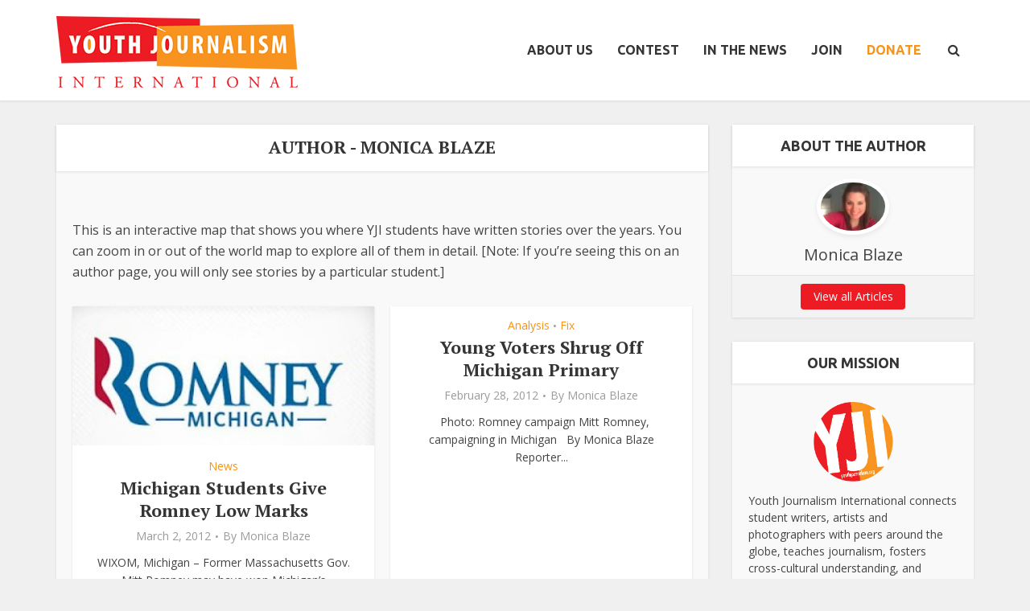

--- FILE ---
content_type: text/html; charset=UTF-8
request_url: https://youthjournalism.org/author/monica-blaze/
body_size: 26337
content:
<!DOCTYPE html>
<html lang="en-US" class="no-js no-svg">

<head>

<meta http-equiv="Content-Type" content="text/html; charset=UTF-8" />
<meta name="viewport" content="user-scalable=yes, width=device-width, initial-scale=1.0, maximum-scale=1, minimum-scale=1">
<link rel="profile" href="https://gmpg.org/xfn/11" />

<!-- Manifest added by SuperPWA - Progressive Web Apps Plugin For WordPress -->
<link rel="manifest" href="/superpwa-manifest-nginx.json">
<meta name="theme-color" content="#f0f0f0">
<!-- / SuperPWA.com -->
<meta name='robots' content='index, follow, max-image-preview:large, max-snippet:-1, max-video-preview:-1' />

            <script data-no-defer="1" data-ezscrex="false" data-cfasync="false" data-pagespeed-no-defer data-cookieconsent="ignore">
                var ctPublicFunctions = {"_ajax_nonce":"bb40b888b3","_rest_nonce":"dfba52911a","_ajax_url":"\/wp-admin\/admin-ajax.php","_rest_url":"https:\/\/youthjournalism.org\/wp-json\/","data__cookies_type":"native","data__ajax_type":"rest","data__bot_detector_enabled":0,"data__frontend_data_log_enabled":1,"cookiePrefix":"","wprocket_detected":false,"host_url":"youthjournalism.org","text__ee_click_to_select":"Click to select the whole data","text__ee_original_email":"The complete one is","text__ee_got_it":"Got it","text__ee_blocked":"Blocked","text__ee_cannot_connect":"Cannot connect","text__ee_cannot_decode":"Can not decode email. Unknown reason","text__ee_email_decoder":"CleanTalk email decoder","text__ee_wait_for_decoding":"The magic is on the way!","text__ee_decoding_process":"Please wait a few seconds while we decode the contact data."}
            </script>
        
            <script data-no-defer="1" data-ezscrex="false" data-cfasync="false" data-pagespeed-no-defer data-cookieconsent="ignore">
                var ctPublic = {"_ajax_nonce":"bb40b888b3","settings__forms__check_internal":"0","settings__forms__check_external":"0","settings__forms__force_protection":0,"settings__forms__search_test":"1","settings__forms__wc_add_to_cart":0,"settings__data__bot_detector_enabled":0,"settings__sfw__anti_crawler":0,"blog_home":"https:\/\/youthjournalism.org\/","pixel__setting":"0","pixel__enabled":false,"pixel__url":null,"data__email_check_before_post":1,"data__email_check_exist_post":0,"data__cookies_type":"native","data__key_is_ok":true,"data__visible_fields_required":true,"wl_brandname":"Anti-Spam by CleanTalk","wl_brandname_short":"CleanTalk","ct_checkjs_key":906591601,"emailEncoderPassKey":"e9d67d0fe72cdc0e33db4dd4b97c21e8","bot_detector_forms_excluded":"W10=","advancedCacheExists":false,"varnishCacheExists":false,"wc_ajax_add_to_cart":false}
            </script>
        
	<!-- This site is optimized with the Yoast SEO plugin v26.8 - https://yoast.com/product/yoast-seo-wordpress/ -->
	<title>Monica Blaze, Author at Youth Journalism International</title>
	<link rel="canonical" href="https://youthjournalism.org/author/monica-blaze/" />
	<link rel="next" href="https://youthjournalism.org/author/monica-blaze/page/2/" />
	<meta property="og:locale" content="en_US" />
	<meta property="og:type" content="profile" />
	<meta property="og:title" content="Monica Blaze, Author at Youth Journalism International" />
	<meta property="og:url" content="https://youthjournalism.org/author/monica-blaze/" />
	<meta property="og:site_name" content="Youth Journalism International" />
	<meta property="og:image" content="https://i0.wp.com/yji-wpom.sfo3.cdn.digitaloceanspaces.com/wp-content/uploads/2017/12/Monica-Blaze-Michigan-USA-2011.jpg?fit=500%2C375&ssl=1" />
	<meta name="twitter:card" content="summary_large_image" />
	<script type="application/ld+json" class="yoast-schema-graph">{"@context":"https://schema.org","@graph":[{"@type":"ProfilePage","@id":"https://youthjournalism.org/author/monica-blaze/","url":"https://youthjournalism.org/author/monica-blaze/","name":"Monica Blaze, Author at Youth Journalism International","isPartOf":{"@id":"https://youthjournalism.org/#website"},"primaryImageOfPage":{"@id":"https://youthjournalism.org/author/monica-blaze/#primaryimage"},"image":{"@id":"https://youthjournalism.org/author/monica-blaze/#primaryimage"},"thumbnailUrl":"https://i0.wp.com/yji-wpom.sfo3.cdn.digitaloceanspaces.com/wp-content/uploads/2012/03/Screenshot-2023-03-11-173213.jpg?fit=291%2C134&ssl=1","breadcrumb":{"@id":"https://youthjournalism.org/author/monica-blaze/#breadcrumb"},"inLanguage":"en-US","potentialAction":[{"@type":"ReadAction","target":["https://youthjournalism.org/author/monica-blaze/"]}]},{"@type":"ImageObject","inLanguage":"en-US","@id":"https://youthjournalism.org/author/monica-blaze/#primaryimage","url":"https://i0.wp.com/yji-wpom.sfo3.cdn.digitaloceanspaces.com/wp-content/uploads/2012/03/Screenshot-2023-03-11-173213.jpg?fit=291%2C134&ssl=1","contentUrl":"https://i0.wp.com/yji-wpom.sfo3.cdn.digitaloceanspaces.com/wp-content/uploads/2012/03/Screenshot-2023-03-11-173213.jpg?fit=291%2C134&ssl=1","width":291,"height":134},{"@type":"BreadcrumbList","@id":"https://youthjournalism.org/author/monica-blaze/#breadcrumb","itemListElement":[{"@type":"ListItem","position":1,"name":"Home","item":"https://youthjournalism.org/"},{"@type":"ListItem","position":2,"name":"Archives for Monica Blaze"}]},{"@type":"WebSite","@id":"https://youthjournalism.org/#website","url":"https://youthjournalism.org/","name":"Youth Journalism International","description":"Giving students a voice since 1994","potentialAction":[{"@type":"SearchAction","target":{"@type":"EntryPoint","urlTemplate":"https://youthjournalism.org/?s={search_term_string}"},"query-input":{"@type":"PropertyValueSpecification","valueRequired":true,"valueName":"search_term_string"}}],"inLanguage":"en-US"},{"@type":"Person","@id":"https://youthjournalism.org/#/schema/person/298fa04ce46daa77fa44acf6b2fe95fe","name":"Monica Blaze","image":{"@type":"ImageObject","inLanguage":"en-US","@id":"https://youthjournalism.org/#/schema/person/image/03bfca15df895c70471c97e37aaa0bf1","url":"https://i0.wp.com/yji-wpom.sfo3.cdn.digitaloceanspaces.com/wp-content/uploads/2017/12/Monica-Blaze-Michigan-USA-2011.jpg?fit=96%2C72&ssl=1","contentUrl":"https://i0.wp.com/yji-wpom.sfo3.cdn.digitaloceanspaces.com/wp-content/uploads/2017/12/Monica-Blaze-Michigan-USA-2011.jpg?fit=96%2C72&ssl=1","caption":"Monica Blaze"},"mainEntityOfPage":{"@id":"https://youthjournalism.org/author/monica-blaze/"}}]}</script>
	<!-- / Yoast SEO plugin. -->


<link rel='dns-prefetch' href='//maxcdn.bootstrapcdn.com' />
<link rel='dns-prefetch' href='//fonts.googleapis.com' />
<link rel='preconnect' href='//i0.wp.com' />
<link rel="alternate" type="application/rss+xml" title="Youth Journalism International &raquo; Feed" href="https://youthjournalism.org/feed/" />
<link rel="alternate" type="application/rss+xml" title="Youth Journalism International &raquo; Comments Feed" href="https://youthjournalism.org/comments/feed/" />
<link rel="alternate" type="application/rss+xml" title="Youth Journalism International &raquo; Posts by Monica Blaze Feed" href="https://youthjournalism.org/author/monica-blaze/feed/" />
<style id='wp-img-auto-sizes-contain-inline-css' type='text/css'>
img:is([sizes=auto i],[sizes^="auto," i]){contain-intrinsic-size:3000px 1500px}
/*# sourceURL=wp-img-auto-sizes-contain-inline-css */
</style>
<link rel='stylesheet' id='sbi_styles-css' href='https://youthjournalism.org/wp-content/plugins/instagram-feed/css/sbi-styles.min.css?ver=6.10.0' type='text/css' media='all' />
<style id='wp-emoji-styles-inline-css' type='text/css'>

	img.wp-smiley, img.emoji {
		display: inline !important;
		border: none !important;
		box-shadow: none !important;
		height: 1em !important;
		width: 1em !important;
		margin: 0 0.07em !important;
		vertical-align: -0.1em !important;
		background: none !important;
		padding: 0 !important;
	}
/*# sourceURL=wp-emoji-styles-inline-css */
</style>
<style id='wp-block-library-inline-css' type='text/css'>
:root{--wp-block-synced-color:#7a00df;--wp-block-synced-color--rgb:122,0,223;--wp-bound-block-color:var(--wp-block-synced-color);--wp-editor-canvas-background:#ddd;--wp-admin-theme-color:#007cba;--wp-admin-theme-color--rgb:0,124,186;--wp-admin-theme-color-darker-10:#006ba1;--wp-admin-theme-color-darker-10--rgb:0,107,160.5;--wp-admin-theme-color-darker-20:#005a87;--wp-admin-theme-color-darker-20--rgb:0,90,135;--wp-admin-border-width-focus:2px}@media (min-resolution:192dpi){:root{--wp-admin-border-width-focus:1.5px}}.wp-element-button{cursor:pointer}:root .has-very-light-gray-background-color{background-color:#eee}:root .has-very-dark-gray-background-color{background-color:#313131}:root .has-very-light-gray-color{color:#eee}:root .has-very-dark-gray-color{color:#313131}:root .has-vivid-green-cyan-to-vivid-cyan-blue-gradient-background{background:linear-gradient(135deg,#00d084,#0693e3)}:root .has-purple-crush-gradient-background{background:linear-gradient(135deg,#34e2e4,#4721fb 50%,#ab1dfe)}:root .has-hazy-dawn-gradient-background{background:linear-gradient(135deg,#faaca8,#dad0ec)}:root .has-subdued-olive-gradient-background{background:linear-gradient(135deg,#fafae1,#67a671)}:root .has-atomic-cream-gradient-background{background:linear-gradient(135deg,#fdd79a,#004a59)}:root .has-nightshade-gradient-background{background:linear-gradient(135deg,#330968,#31cdcf)}:root .has-midnight-gradient-background{background:linear-gradient(135deg,#020381,#2874fc)}:root{--wp--preset--font-size--normal:16px;--wp--preset--font-size--huge:42px}.has-regular-font-size{font-size:1em}.has-larger-font-size{font-size:2.625em}.has-normal-font-size{font-size:var(--wp--preset--font-size--normal)}.has-huge-font-size{font-size:var(--wp--preset--font-size--huge)}:root .has-text-align-center{text-align:center}:root .has-text-align-left{text-align:left}:root .has-text-align-right{text-align:right}.has-fit-text{white-space:nowrap!important}#end-resizable-editor-section{display:none}.aligncenter{clear:both}.items-justified-left{justify-content:flex-start}.items-justified-center{justify-content:center}.items-justified-right{justify-content:flex-end}.items-justified-space-between{justify-content:space-between}.screen-reader-text{word-wrap:normal!important;border:0;clip-path:inset(50%);height:1px;margin:-1px;overflow:hidden;padding:0;position:absolute;width:1px}.screen-reader-text:focus{background-color:#ddd;clip-path:none;color:#444;display:block;font-size:1em;height:auto;left:5px;line-height:normal;padding:15px 23px 14px;text-decoration:none;top:5px;width:auto;z-index:100000}html :where(.has-border-color){border-style:solid}html :where([style*=border-top-color]){border-top-style:solid}html :where([style*=border-right-color]){border-right-style:solid}html :where([style*=border-bottom-color]){border-bottom-style:solid}html :where([style*=border-left-color]){border-left-style:solid}html :where([style*=border-width]){border-style:solid}html :where([style*=border-top-width]){border-top-style:solid}html :where([style*=border-right-width]){border-right-style:solid}html :where([style*=border-bottom-width]){border-bottom-style:solid}html :where([style*=border-left-width]){border-left-style:solid}html :where(img[class*=wp-image-]){height:auto;max-width:100%}:where(figure){margin:0 0 1em}html :where(.is-position-sticky){--wp-admin--admin-bar--position-offset:var(--wp-admin--admin-bar--height,0px)}@media screen and (max-width:600px){html :where(.is-position-sticky){--wp-admin--admin-bar--position-offset:0px}}

/*# sourceURL=wp-block-library-inline-css */
</style><style id='global-styles-inline-css' type='text/css'>
:root{--wp--preset--aspect-ratio--square: 1;--wp--preset--aspect-ratio--4-3: 4/3;--wp--preset--aspect-ratio--3-4: 3/4;--wp--preset--aspect-ratio--3-2: 3/2;--wp--preset--aspect-ratio--2-3: 2/3;--wp--preset--aspect-ratio--16-9: 16/9;--wp--preset--aspect-ratio--9-16: 9/16;--wp--preset--color--black: #000000;--wp--preset--color--cyan-bluish-gray: #abb8c3;--wp--preset--color--white: #ffffff;--wp--preset--color--pale-pink: #f78da7;--wp--preset--color--vivid-red: #cf2e2e;--wp--preset--color--luminous-vivid-orange: #ff6900;--wp--preset--color--luminous-vivid-amber: #fcb900;--wp--preset--color--light-green-cyan: #7bdcb5;--wp--preset--color--vivid-green-cyan: #00d084;--wp--preset--color--pale-cyan-blue: #8ed1fc;--wp--preset--color--vivid-cyan-blue: #0693e3;--wp--preset--color--vivid-purple: #9b51e0;--wp--preset--color--vce-acc: #f7941d;--wp--preset--color--vce-meta: #9b9b9b;--wp--preset--color--vce-txt: #444444;--wp--preset--color--vce-bg: #ffffff;--wp--preset--color--vce-cat-0: ;--wp--preset--gradient--vivid-cyan-blue-to-vivid-purple: linear-gradient(135deg,rgb(6,147,227) 0%,rgb(155,81,224) 100%);--wp--preset--gradient--light-green-cyan-to-vivid-green-cyan: linear-gradient(135deg,rgb(122,220,180) 0%,rgb(0,208,130) 100%);--wp--preset--gradient--luminous-vivid-amber-to-luminous-vivid-orange: linear-gradient(135deg,rgb(252,185,0) 0%,rgb(255,105,0) 100%);--wp--preset--gradient--luminous-vivid-orange-to-vivid-red: linear-gradient(135deg,rgb(255,105,0) 0%,rgb(207,46,46) 100%);--wp--preset--gradient--very-light-gray-to-cyan-bluish-gray: linear-gradient(135deg,rgb(238,238,238) 0%,rgb(169,184,195) 100%);--wp--preset--gradient--cool-to-warm-spectrum: linear-gradient(135deg,rgb(74,234,220) 0%,rgb(151,120,209) 20%,rgb(207,42,186) 40%,rgb(238,44,130) 60%,rgb(251,105,98) 80%,rgb(254,248,76) 100%);--wp--preset--gradient--blush-light-purple: linear-gradient(135deg,rgb(255,206,236) 0%,rgb(152,150,240) 100%);--wp--preset--gradient--blush-bordeaux: linear-gradient(135deg,rgb(254,205,165) 0%,rgb(254,45,45) 50%,rgb(107,0,62) 100%);--wp--preset--gradient--luminous-dusk: linear-gradient(135deg,rgb(255,203,112) 0%,rgb(199,81,192) 50%,rgb(65,88,208) 100%);--wp--preset--gradient--pale-ocean: linear-gradient(135deg,rgb(255,245,203) 0%,rgb(182,227,212) 50%,rgb(51,167,181) 100%);--wp--preset--gradient--electric-grass: linear-gradient(135deg,rgb(202,248,128) 0%,rgb(113,206,126) 100%);--wp--preset--gradient--midnight: linear-gradient(135deg,rgb(2,3,129) 0%,rgb(40,116,252) 100%);--wp--preset--font-size--small: 13px;--wp--preset--font-size--medium: 20px;--wp--preset--font-size--large: 21px;--wp--preset--font-size--x-large: 42px;--wp--preset--font-size--normal: 16px;--wp--preset--font-size--huge: 28px;--wp--preset--spacing--20: 0.44rem;--wp--preset--spacing--30: 0.67rem;--wp--preset--spacing--40: 1rem;--wp--preset--spacing--50: 1.5rem;--wp--preset--spacing--60: 2.25rem;--wp--preset--spacing--70: 3.38rem;--wp--preset--spacing--80: 5.06rem;--wp--preset--shadow--natural: 6px 6px 9px rgba(0, 0, 0, 0.2);--wp--preset--shadow--deep: 12px 12px 50px rgba(0, 0, 0, 0.4);--wp--preset--shadow--sharp: 6px 6px 0px rgba(0, 0, 0, 0.2);--wp--preset--shadow--outlined: 6px 6px 0px -3px rgb(255, 255, 255), 6px 6px rgb(0, 0, 0);--wp--preset--shadow--crisp: 6px 6px 0px rgb(0, 0, 0);}:where(body) { margin: 0; }:where(.is-layout-flex){gap: 0.5em;}:where(.is-layout-grid){gap: 0.5em;}body .is-layout-flex{display: flex;}.is-layout-flex{flex-wrap: wrap;align-items: center;}.is-layout-flex > :is(*, div){margin: 0;}body .is-layout-grid{display: grid;}.is-layout-grid > :is(*, div){margin: 0;}body{padding-top: 0px;padding-right: 0px;padding-bottom: 0px;padding-left: 0px;}:root :where(.wp-element-button, .wp-block-button__link){background-color: #32373c;border-width: 0;color: #fff;font-family: inherit;font-size: inherit;font-style: inherit;font-weight: inherit;letter-spacing: inherit;line-height: inherit;padding-top: calc(0.667em + 2px);padding-right: calc(1.333em + 2px);padding-bottom: calc(0.667em + 2px);padding-left: calc(1.333em + 2px);text-decoration: none;text-transform: inherit;}.has-black-color{color: var(--wp--preset--color--black) !important;}.has-cyan-bluish-gray-color{color: var(--wp--preset--color--cyan-bluish-gray) !important;}.has-white-color{color: var(--wp--preset--color--white) !important;}.has-pale-pink-color{color: var(--wp--preset--color--pale-pink) !important;}.has-vivid-red-color{color: var(--wp--preset--color--vivid-red) !important;}.has-luminous-vivid-orange-color{color: var(--wp--preset--color--luminous-vivid-orange) !important;}.has-luminous-vivid-amber-color{color: var(--wp--preset--color--luminous-vivid-amber) !important;}.has-light-green-cyan-color{color: var(--wp--preset--color--light-green-cyan) !important;}.has-vivid-green-cyan-color{color: var(--wp--preset--color--vivid-green-cyan) !important;}.has-pale-cyan-blue-color{color: var(--wp--preset--color--pale-cyan-blue) !important;}.has-vivid-cyan-blue-color{color: var(--wp--preset--color--vivid-cyan-blue) !important;}.has-vivid-purple-color{color: var(--wp--preset--color--vivid-purple) !important;}.has-vce-acc-color{color: var(--wp--preset--color--vce-acc) !important;}.has-vce-meta-color{color: var(--wp--preset--color--vce-meta) !important;}.has-vce-txt-color{color: var(--wp--preset--color--vce-txt) !important;}.has-vce-bg-color{color: var(--wp--preset--color--vce-bg) !important;}.has-vce-cat-0-color{color: var(--wp--preset--color--vce-cat-0) !important;}.has-black-background-color{background-color: var(--wp--preset--color--black) !important;}.has-cyan-bluish-gray-background-color{background-color: var(--wp--preset--color--cyan-bluish-gray) !important;}.has-white-background-color{background-color: var(--wp--preset--color--white) !important;}.has-pale-pink-background-color{background-color: var(--wp--preset--color--pale-pink) !important;}.has-vivid-red-background-color{background-color: var(--wp--preset--color--vivid-red) !important;}.has-luminous-vivid-orange-background-color{background-color: var(--wp--preset--color--luminous-vivid-orange) !important;}.has-luminous-vivid-amber-background-color{background-color: var(--wp--preset--color--luminous-vivid-amber) !important;}.has-light-green-cyan-background-color{background-color: var(--wp--preset--color--light-green-cyan) !important;}.has-vivid-green-cyan-background-color{background-color: var(--wp--preset--color--vivid-green-cyan) !important;}.has-pale-cyan-blue-background-color{background-color: var(--wp--preset--color--pale-cyan-blue) !important;}.has-vivid-cyan-blue-background-color{background-color: var(--wp--preset--color--vivid-cyan-blue) !important;}.has-vivid-purple-background-color{background-color: var(--wp--preset--color--vivid-purple) !important;}.has-vce-acc-background-color{background-color: var(--wp--preset--color--vce-acc) !important;}.has-vce-meta-background-color{background-color: var(--wp--preset--color--vce-meta) !important;}.has-vce-txt-background-color{background-color: var(--wp--preset--color--vce-txt) !important;}.has-vce-bg-background-color{background-color: var(--wp--preset--color--vce-bg) !important;}.has-vce-cat-0-background-color{background-color: var(--wp--preset--color--vce-cat-0) !important;}.has-black-border-color{border-color: var(--wp--preset--color--black) !important;}.has-cyan-bluish-gray-border-color{border-color: var(--wp--preset--color--cyan-bluish-gray) !important;}.has-white-border-color{border-color: var(--wp--preset--color--white) !important;}.has-pale-pink-border-color{border-color: var(--wp--preset--color--pale-pink) !important;}.has-vivid-red-border-color{border-color: var(--wp--preset--color--vivid-red) !important;}.has-luminous-vivid-orange-border-color{border-color: var(--wp--preset--color--luminous-vivid-orange) !important;}.has-luminous-vivid-amber-border-color{border-color: var(--wp--preset--color--luminous-vivid-amber) !important;}.has-light-green-cyan-border-color{border-color: var(--wp--preset--color--light-green-cyan) !important;}.has-vivid-green-cyan-border-color{border-color: var(--wp--preset--color--vivid-green-cyan) !important;}.has-pale-cyan-blue-border-color{border-color: var(--wp--preset--color--pale-cyan-blue) !important;}.has-vivid-cyan-blue-border-color{border-color: var(--wp--preset--color--vivid-cyan-blue) !important;}.has-vivid-purple-border-color{border-color: var(--wp--preset--color--vivid-purple) !important;}.has-vce-acc-border-color{border-color: var(--wp--preset--color--vce-acc) !important;}.has-vce-meta-border-color{border-color: var(--wp--preset--color--vce-meta) !important;}.has-vce-txt-border-color{border-color: var(--wp--preset--color--vce-txt) !important;}.has-vce-bg-border-color{border-color: var(--wp--preset--color--vce-bg) !important;}.has-vce-cat-0-border-color{border-color: var(--wp--preset--color--vce-cat-0) !important;}.has-vivid-cyan-blue-to-vivid-purple-gradient-background{background: var(--wp--preset--gradient--vivid-cyan-blue-to-vivid-purple) !important;}.has-light-green-cyan-to-vivid-green-cyan-gradient-background{background: var(--wp--preset--gradient--light-green-cyan-to-vivid-green-cyan) !important;}.has-luminous-vivid-amber-to-luminous-vivid-orange-gradient-background{background: var(--wp--preset--gradient--luminous-vivid-amber-to-luminous-vivid-orange) !important;}.has-luminous-vivid-orange-to-vivid-red-gradient-background{background: var(--wp--preset--gradient--luminous-vivid-orange-to-vivid-red) !important;}.has-very-light-gray-to-cyan-bluish-gray-gradient-background{background: var(--wp--preset--gradient--very-light-gray-to-cyan-bluish-gray) !important;}.has-cool-to-warm-spectrum-gradient-background{background: var(--wp--preset--gradient--cool-to-warm-spectrum) !important;}.has-blush-light-purple-gradient-background{background: var(--wp--preset--gradient--blush-light-purple) !important;}.has-blush-bordeaux-gradient-background{background: var(--wp--preset--gradient--blush-bordeaux) !important;}.has-luminous-dusk-gradient-background{background: var(--wp--preset--gradient--luminous-dusk) !important;}.has-pale-ocean-gradient-background{background: var(--wp--preset--gradient--pale-ocean) !important;}.has-electric-grass-gradient-background{background: var(--wp--preset--gradient--electric-grass) !important;}.has-midnight-gradient-background{background: var(--wp--preset--gradient--midnight) !important;}.has-small-font-size{font-size: var(--wp--preset--font-size--small) !important;}.has-medium-font-size{font-size: var(--wp--preset--font-size--medium) !important;}.has-large-font-size{font-size: var(--wp--preset--font-size--large) !important;}.has-x-large-font-size{font-size: var(--wp--preset--font-size--x-large) !important;}.has-normal-font-size{font-size: var(--wp--preset--font-size--normal) !important;}.has-huge-font-size{font-size: var(--wp--preset--font-size--huge) !important;}
/*# sourceURL=global-styles-inline-css */
</style>

<style id='classic-theme-styles-inline-css' type='text/css'>
.wp-block-button__link{background-color:#32373c;border-radius:9999px;box-shadow:none;color:#fff;font-size:1.125em;padding:calc(.667em + 2px) calc(1.333em + 2px);text-decoration:none}.wp-block-file__button{background:#32373c;color:#fff}.wp-block-accordion-heading{margin:0}.wp-block-accordion-heading__toggle{background-color:inherit!important;color:inherit!important}.wp-block-accordion-heading__toggle:not(:focus-visible){outline:none}.wp-block-accordion-heading__toggle:focus,.wp-block-accordion-heading__toggle:hover{background-color:inherit!important;border:none;box-shadow:none;color:inherit;padding:var(--wp--preset--spacing--20,1em) 0;text-decoration:none}.wp-block-accordion-heading__toggle:focus-visible{outline:auto;outline-offset:0}
/*# sourceURL=https://youthjournalism.org/wp-content/plugins/gutenberg/build/styles/block-library/classic.min.css */
</style>
<link rel='stylesheet' id='cleantalk-public-css-css' href='https://youthjournalism.org/wp-content/plugins/cleantalk-spam-protect/css/cleantalk-public.min.css?ver=6.71.1_1769606298' type='text/css' media='all' />
<link rel='stylesheet' id='cleantalk-email-decoder-css-css' href='https://youthjournalism.org/wp-content/plugins/cleantalk-spam-protect/css/cleantalk-email-decoder.min.css?ver=6.71.1_1769606298' type='text/css' media='all' />
<link rel='stylesheet' id='contact-form-7-css' href='https://youthjournalism.org/wp-content/plugins/contact-form-7/includes/css/styles.css?ver=6.1.4' type='text/css' media='all' />
<link rel='stylesheet' id='mks_shortcodes_simple_line_icons-css' href='https://youthjournalism.org/wp-content/plugins/meks-flexible-shortcodes/css/simple-line/simple-line-icons.css?ver=1.3.8' type='text/css' media='screen' />
<link rel='stylesheet' id='mks_shortcodes_css-css' href='https://youthjournalism.org/wp-content/plugins/meks-flexible-shortcodes/css/style.css?ver=1.3.8' type='text/css' media='screen' />
<link rel='stylesheet' id='ppress-frontend-css' href='https://youthjournalism.org/wp-content/plugins/wp-user-avatar/assets/css/frontend.min.css?ver=4.16.9' type='text/css' media='all' />
<link rel='stylesheet' id='ppress-flatpickr-css' href='https://youthjournalism.org/wp-content/plugins/wp-user-avatar/assets/flatpickr/flatpickr.min.css?ver=4.16.9' type='text/css' media='all' />
<link rel='stylesheet' id='ppress-select2-css' href='https://youthjournalism.org/wp-content/plugins/wp-user-avatar/assets/select2/select2.min.css?ver=6.9' type='text/css' media='all' />
<link rel='stylesheet' id='cff-css' href='https://youthjournalism.org/wp-content/plugins/custom-facebook-feed/assets/css/cff-style.min.css?ver=4.3.4' type='text/css' media='all' />
<link rel='stylesheet' id='sb-font-awesome-css' href='https://maxcdn.bootstrapcdn.com/font-awesome/4.7.0/css/font-awesome.min.css?ver=6.9' type='text/css' media='all' />
<link rel='stylesheet' id='vce-fonts-css' href='https://fonts.googleapis.com/css2?family=Open%20Sans:wght@400&#038;family=PT%20Serif:wght@700&#038;family=Ubuntu:wght@700' type='text/css' media='all' />
<link rel='stylesheet' id='vce-style-css' href='https://youthjournalism.org/wp-content/themes/voice/assets/css/min.css?ver=3.0.3' type='text/css' media='all' />
<style id='vce-style-inline-css' type='text/css'>
body, button, input, select, textarea {font-size: 1.6rem;}.vce-single .entry-headline p{font-size: 2.2rem;}.main-navigation a{font-size: 1.6rem;}.sidebar .widget-title{font-size: 1.8rem;}.sidebar .widget, .vce-lay-c .entry-content, .vce-lay-h .entry-content {font-size: 1.4rem;}.vce-featured-link-article{font-size: 5.2rem;}.vce-featured-grid-big.vce-featured-grid .vce-featured-link-article{font-size: 3.4rem;}.vce-featured-grid .vce-featured-link-article{font-size: 2.2rem;}h1 { font-size: 4.5rem; }h2 { font-size: 4.0rem; }h3 { font-size: 3.5rem; }h4 { font-size: 2.5rem; }h5 { font-size: 2.0rem; }h6 { font-size: 1.8rem; }.comment-reply-title, .main-box-title{font-size: 2.2rem;}h1.entry-title{font-size: 4.5rem;}.vce-lay-a .entry-title a{font-size: 3.4rem;}.vce-lay-b .entry-title{font-size: 2.4rem;}.vce-lay-c .entry-title, .vce-sid-none .vce-lay-c .entry-title{font-size: 2.2rem;}.vce-lay-d .entry-title{font-size: 1.5rem;}.vce-lay-e .entry-title{font-size: 1.4rem;}.vce-lay-f .entry-title{font-size: 1.4rem;}.vce-lay-g .entry-title a, .vce-lay-g .entry-title a:hover{font-size: 3.0rem;}.vce-lay-h .entry-title{font-size: 2.4rem;}.entry-meta div,.entry-meta div a,.vce-lay-g .meta-item,.vce-lay-c .meta-item{font-size: 1.4rem;}.vce-lay-d .meta-category a,.vce-lay-d .entry-meta div,.vce-lay-d .entry-meta div a,.vce-lay-e .entry-meta div,.vce-lay-e .entry-meta div a,.vce-lay-e .fn,.vce-lay-e .meta-item{font-size: 1.3rem;}body {background-color:#f0f0f0;}body,.mks_author_widget h3,.site-description,.meta-category a,textarea {font-family: 'Open Sans';font-weight: 400;}h1,h2,h3,h4,h5,h6,blockquote,.vce-post-link,.site-title,.site-title a,.main-box-title,.comment-reply-title,.entry-title a,.vce-single .entry-headline p,.vce-prev-next-link,.author-title,.mks_pullquote,.widget_rss ul li .rsswidget,#bbpress-forums .bbp-forum-title,#bbpress-forums .bbp-topic-permalink {font-family: 'PT Serif';font-weight: 700;}.main-navigation a,.sidr a{font-family: 'Ubuntu';font-weight: 700;}.vce-single .entry-content,.vce-single .entry-headline,.vce-single .entry-footer,.vce-share-bar {width: 600px;}.vce-lay-a .lay-a-content{width: 600px;max-width: 600px;}.vce-page .entry-content,.vce-page .entry-title-page {width: 600px;}.vce-sid-none .vce-single .entry-content,.vce-sid-none .vce-single .entry-headline,.vce-sid-none .vce-single .entry-footer {width: 600px;}.vce-sid-none .vce-page .entry-content,.vce-sid-none .vce-page .entry-title-page,.error404 .entry-content {width: 600px;max-width: 600px;}body, button, input, select, textarea{color: #444444;}h1,h2,h3,h4,h5,h6,.entry-title a,.prev-next-nav a,#bbpress-forums .bbp-forum-title, #bbpress-forums .bbp-topic-permalink,.woocommerce ul.products li.product .price .amount{color: #353535;}a,.entry-title a:hover,.vce-prev-next-link:hover,.vce-author-links a:hover,.required,.error404 h4,.prev-next-nav a:hover,#bbpress-forums .bbp-forum-title:hover, #bbpress-forums .bbp-topic-permalink:hover,.woocommerce ul.products li.product h3:hover,.woocommerce ul.products li.product h3:hover mark,.main-box-title a:hover{color: #f7941d;}.vce-square,.vce-main-content .mejs-controls .mejs-time-rail .mejs-time-current,button,input[type="button"],input[type="reset"],input[type="submit"],.vce-button,.pagination-wapper a,#vce-pagination .next.page-numbers,#vce-pagination .prev.page-numbers,#vce-pagination .page-numbers,#vce-pagination .page-numbers.current,.vce-link-pages a,#vce-pagination a,.vce-load-more a,.vce-slider-pagination .owl-nav > div,.vce-mega-menu-posts-wrap .owl-nav > div,.comment-reply-link:hover,.vce-featured-section a,.vce-lay-g .vce-featured-info .meta-category a,.vce-404-menu a,.vce-post.sticky .meta-image:before,#vce-pagination .page-numbers:hover,#bbpress-forums .bbp-pagination .current,#bbpress-forums .bbp-pagination a:hover,.woocommerce #respond input#submit,.woocommerce a.button,.woocommerce button.button,.woocommerce input.button,.woocommerce ul.products li.product .added_to_cart,.woocommerce #respond input#submit:hover,.woocommerce a.button:hover,.woocommerce button.button:hover,.woocommerce input.button:hover,.woocommerce ul.products li.product .added_to_cart:hover,.woocommerce #respond input#submit.alt,.woocommerce a.button.alt,.woocommerce button.button.alt,.woocommerce input.button.alt,.woocommerce #respond input#submit.alt:hover, .woocommerce a.button.alt:hover, .woocommerce button.button.alt:hover, .woocommerce input.button.alt:hover,.woocommerce span.onsale,.woocommerce .widget_price_filter .ui-slider .ui-slider-range,.woocommerce .widget_price_filter .ui-slider .ui-slider-handle,.comments-holder .navigation .page-numbers.current,.vce-lay-a .vce-read-more:hover,.vce-lay-c .vce-read-more:hover,body div.wpforms-container-full .wpforms-form input[type=submit], body div.wpforms-container-full .wpforms-form button[type=submit], body div.wpforms-container-full .wpforms-form .wpforms-page-button,body div.wpforms-container-full .wpforms-form input[type=submit]:hover, body div.wpforms-container-full .wpforms-form button[type=submit]:hover, body div.wpforms-container-full .wpforms-form .wpforms-page-button:hover,.wp-block-search__button {background-color: #f7941d;}#vce-pagination .page-numbers,.comments-holder .navigation .page-numbers{background: transparent;color: #f7941d;border: 1px solid #f7941d;}.comments-holder .navigation .page-numbers:hover{background: #f7941d;border: 1px solid #f7941d;}.bbp-pagination-links a{background: transparent;color: #f7941d;border: 1px solid #f7941d !important;}#vce-pagination .page-numbers.current,.bbp-pagination-links span.current,.comments-holder .navigation .page-numbers.current{border: 1px solid #f7941d;}.widget_categories .cat-item:before,.widget_categories .cat-item .count{background: #f7941d;}.comment-reply-link,.vce-lay-a .vce-read-more,.vce-lay-c .vce-read-more{border: 1px solid #f7941d;}.entry-meta div,.entry-meta-count,.entry-meta div a,.comment-metadata a,.meta-category span,.meta-author-wrapped,.wp-caption .wp-caption-text,.widget_rss .rss-date,.sidebar cite,.site-footer cite,.sidebar .vce-post-list .entry-meta div,.sidebar .vce-post-list .entry-meta div a,.sidebar .vce-post-list .fn,.sidebar .vce-post-list .fn a,.site-footer .vce-post-list .entry-meta div,.site-footer .vce-post-list .entry-meta div a,.site-footer .vce-post-list .fn,.site-footer .vce-post-list .fn a,#bbpress-forums .bbp-topic-started-by,#bbpress-forums .bbp-topic-started-in,#bbpress-forums .bbp-forum-info .bbp-forum-content,#bbpress-forums p.bbp-topic-meta,span.bbp-admin-links a,.bbp-reply-post-date,#bbpress-forums li.bbp-header,#bbpress-forums li.bbp-footer,.woocommerce .woocommerce-result-count,.woocommerce .product_meta{color: #9b9b9b;}.main-box-title, .comment-reply-title, .main-box-head{background: #ffffff;color: #353535;}.main-box-title a{color: #353535;}.sidebar .widget .widget-title a{color: #353535;}.main-box,.comment-respond,.prev-next-nav{background: #f9f9f9;}.vce-post,ul.comment-list > li.comment,.main-box-single,.ie8 .vce-single,#disqus_thread,.vce-author-card,.vce-author-card .vce-content-outside,.mks-bredcrumbs-container,ul.comment-list > li.pingback{background: #ffffff;}.mks_tabs.horizontal .mks_tab_nav_item.active{border-bottom: 1px solid #ffffff;}.mks_tabs.horizontal .mks_tab_item,.mks_tabs.vertical .mks_tab_nav_item.active,.mks_tabs.horizontal .mks_tab_nav_item.active{background: #ffffff;}.mks_tabs.vertical .mks_tab_nav_item.active{border-right: 1px solid #ffffff;}#vce-pagination,.vce-slider-pagination .owl-controls,.vce-content-outside,.comments-holder .navigation{background: #f3f3f3;}.sidebar .widget-title{background: #ffffff;color: #353535;}.sidebar .widget{background: #f9f9f9;}.sidebar .widget,.sidebar .widget li a,.sidebar .mks_author_widget h3 a,.sidebar .mks_author_widget h3,.sidebar .vce-search-form .vce-search-input,.sidebar .vce-search-form .vce-search-input:focus{color: #444444;}.sidebar .widget li a:hover,.sidebar .widget a,.widget_nav_menu li.menu-item-has-children:hover:after,.widget_pages li.page_item_has_children:hover:after{color: #ed1c24;}.sidebar .tagcloud a {border: 1px solid #ed1c24;}.sidebar .mks_author_link,.sidebar .tagcloud a:hover,.sidebar .mks_themeforest_widget .more,.sidebar button,.sidebar input[type="button"],.sidebar input[type="reset"],.sidebar input[type="submit"],.sidebar .vce-button,.sidebar .bbp_widget_login .button{background-color: #ed1c24;}.sidebar .mks_author_widget .mks_autor_link_wrap,.sidebar .mks_themeforest_widget .mks_read_more,.widget .meks-instagram-follow-link {background: #f3f3f3;}.sidebar #wp-calendar caption,.sidebar .recentcomments,.sidebar .post-date,.sidebar #wp-calendar tbody{color: rgba(68,68,68,0.7);}.site-footer{background: #353535;}.site-footer .widget-title{color: #ffffff;}.site-footer,.site-footer .widget,.site-footer .widget li a,.site-footer .mks_author_widget h3 a,.site-footer .mks_author_widget h3,.site-footer .vce-search-form .vce-search-input,.site-footer .vce-search-form .vce-search-input:focus{color: #f9f9f9;}.site-footer .widget li a:hover,.site-footer .widget a,.site-info a{color: #f7941d;}.site-footer .tagcloud a {border: 1px solid #f7941d;}.site-footer .mks_author_link,.site-footer .mks_themeforest_widget .more,.site-footer button,.site-footer input[type="button"],.site-footer input[type="reset"],.site-footer input[type="submit"],.site-footer .vce-button,.site-footer .tagcloud a:hover{background-color: #f7941d;}.site-footer #wp-calendar caption,.site-footer .recentcomments,.site-footer .post-date,.site-footer #wp-calendar tbody,.site-footer .site-info{color: rgba(249,249,249,0.7);}.top-header,.top-nav-menu li .sub-menu{background: #353535;}.top-header,.top-header a{color: #c9c9c9;}.top-header .vce-search-form .vce-search-input,.top-header .vce-search-input:focus,.top-header .vce-search-submit{color: #c9c9c9;}.top-header .vce-search-form .vce-search-input::-webkit-input-placeholder { color: #c9c9c9;}.top-header .vce-search-form .vce-search-input:-moz-placeholder { color: #c9c9c9;}.top-header .vce-search-form .vce-search-input::-moz-placeholder { color: #c9c9c9;}.top-header .vce-search-form .vce-search-input:-ms-input-placeholder { color: #c9c9c9;}.header-1-wrapper{height: 125px;padding-top: 30px;}.header-2-wrapper,.header-3-wrapper{height: 125px;}.header-2-wrapper .site-branding,.header-3-wrapper .site-branding{top: 30px;left: 0px;}.site-title a, .site-title a:hover{color: #232323;}.site-description{color: #aaaaaa;}.main-header{background-color: #ffffff;}.header-bottom-wrapper{background: #fcfcfc;}.vce-header-ads{margin: 17px 0;}.header-3-wrapper .nav-menu > li > a{padding: 52px 15px;}.header-sticky,.sidr{background: rgba(255,255,255,0.95);}.ie8 .header-sticky{background: #ffffff;}.main-navigation a,.nav-menu .vce-mega-menu > .sub-menu > li > a,.sidr li a,.vce-menu-parent{color: #353535;}.nav-menu > li:hover > a,.nav-menu > .current_page_item > a,.nav-menu > .current-menu-item > a,.nav-menu > .current-menu-ancestor > a,.main-navigation a.vce-item-selected,.main-navigation ul ul li:hover > a,.nav-menu ul .current-menu-item a,.nav-menu ul .current_page_item a,.vce-menu-parent:hover,.sidr li a:hover,.sidr li.sidr-class-current_page_item > a,.main-navigation li.current-menu-item.fa:before,.vce-responsive-nav{color: #ed1c24;}#sidr-id-vce_main_navigation_menu .soc-nav-menu li a:hover {color: #c9c9c9;}.nav-menu > li:hover > a,.nav-menu > .current_page_item > a,.nav-menu > .current-menu-item > a,.nav-menu > .current-menu-ancestor > a,.main-navigation a.vce-item-selected,.main-navigation ul ul,.header-sticky .nav-menu > .current_page_item:hover > a,.header-sticky .nav-menu > .current-menu-item:hover > a,.header-sticky .nav-menu > .current-menu-ancestor:hover > a,.header-sticky .main-navigation a.vce-item-selected:hover{background-color: #ffffff;}.search-header-wrap ul {border-top: 2px solid #ed1c24;}.vce-cart-icon a.vce-custom-cart span,.sidr-class-vce-custom-cart .sidr-class-vce-cart-count {background: #ed1c24;font-family: 'Open Sans';}.vce-border-top .main-box-title{border-top: 2px solid #f7941d;}.tagcloud a:hover,.sidebar .widget .mks_author_link,.sidebar .widget.mks_themeforest_widget .more,.site-footer .widget .mks_author_link,.site-footer .widget.mks_themeforest_widget .more,.vce-lay-g .entry-meta div,.vce-lay-g .fn,.vce-lay-g .fn a{color: #FFF;}.vce-featured-header .vce-featured-header-background{opacity: 0.5}.vce-featured-grid .vce-featured-header-background,.vce-post-big .vce-post-img:after,.vce-post-slider .vce-post-img:after{opacity: 0.5}.vce-featured-grid .owl-item:hover .vce-grid-text .vce-featured-header-background,.vce-post-big li:hover .vce-post-img:after,.vce-post-slider li:hover .vce-post-img:after {opacity: 0.8}.vce-featured-grid.vce-featured-grid-big .vce-featured-header-background,.vce-post-big .vce-post-img:after,.vce-post-slider .vce-post-img:after{opacity: 0.5}.vce-featured-grid.vce-featured-grid-big .owl-item:hover .vce-grid-text .vce-featured-header-background,.vce-post-big li:hover .vce-post-img:after,.vce-post-slider li:hover .vce-post-img:after {opacity: 0.8}#back-top {background: #323232}.sidr input[type=text]{background: rgba(53,53,53,0.1);color: rgba(53,53,53,0.5);}.is-style-solid-color{background-color: #f7941d;color: #ffffff;}.wp-block-image figcaption{color: #9b9b9b;}.wp-block-cover .wp-block-cover-image-text, .wp-block-cover .wp-block-cover-text, .wp-block-cover h2, .wp-block-cover-image .wp-block-cover-image-text, .wp-block-cover-image .wp-block-cover-text, .wp-block-cover-image h2,p.has-drop-cap:not(:focus)::first-letter,p.wp-block-subhead{font-family: 'PT Serif';font-weight: 700;}.wp-block-cover .wp-block-cover-image-text, .wp-block-cover .wp-block-cover-text, .wp-block-cover h2, .wp-block-cover-image .wp-block-cover-image-text, .wp-block-cover-image .wp-block-cover-text, .wp-block-cover-image h2{font-size: 2.5rem;}p.wp-block-subhead{font-size: 2.2rem;}.wp-block-button__link{background: #f7941d}.wp-block-search .wp-block-search__button{color: #ffffff}.meta-image:hover a img,.vce-lay-h .img-wrap:hover .meta-image > img,.img-wrp:hover img,.vce-gallery-big:hover img,.vce-gallery .gallery-item:hover img,.wp-block-gallery .blocks-gallery-item:hover img,.vce_posts_widget .vce-post-big li:hover img,.vce-featured-grid .owl-item:hover img,.vce-post-img:hover img,.mega-menu-img:hover img{-webkit-transform: scale(1.1);-moz-transform: scale(1.1);-o-transform: scale(1.1);-ms-transform: scale(1.1);transform: scale(1.1);}.has-small-font-size{ font-size: 1.2rem;}.has-large-font-size{ font-size: 1.9rem;}.has-huge-font-size{ font-size: 2.3rem;}@media(min-width: 671px){.has-small-font-size{ font-size: 1.3rem;}.has-normal-font-size{ font-size: 1.6rem;}.has-large-font-size{ font-size: 2.1rem;}.has-huge-font-size{ font-size: 2.8rem;}}.has-vce-acc-background-color{ background-color: #f7941d;}.has-vce-acc-color{ color: #f7941d;}.has-vce-meta-background-color{ background-color: #9b9b9b;}.has-vce-meta-color{ color: #9b9b9b;}.has-vce-txt-background-color{ background-color: #444444;}.has-vce-txt-color{ color: #444444;}.has-vce-bg-background-color{ background-color: #ffffff;}.has-vce-bg-color{ color: #ffffff;}.has-vce-cat-0-background-color{ background-color: ;}.has-vce-cat-0-color{ color: ;}.nav-menu li a{text-transform: uppercase;}.main-box-title{text-transform: uppercase;}.sidebar .widget-title{text-transform: uppercase;}.site-footer .widget-title{text-transform: uppercase;}
/*# sourceURL=vce-style-inline-css */
</style>
<link rel='stylesheet' id='vce_child_load_scripts-css' href='https://youthjournalism.org/wp-content/themes/voice-child/style.css?ver=2.6.1' type='text/css' media='screen' />
<link rel='stylesheet' id='meks-ads-widget-css' href='https://youthjournalism.org/wp-content/plugins/meks-easy-ads-widget/css/style.css?ver=2.0.9' type='text/css' media='all' />
<link rel='stylesheet' id='meks_instagram-widget-styles-css' href='https://youthjournalism.org/wp-content/plugins/meks-easy-instagram-widget/css/widget.css?ver=6.9' type='text/css' media='all' />
<link rel='stylesheet' id='meks-flickr-widget-css' href='https://youthjournalism.org/wp-content/plugins/meks-simple-flickr-widget/css/style.css?ver=1.3' type='text/css' media='all' />
<link rel='stylesheet' id='meks-author-widget-css' href='https://youthjournalism.org/wp-content/plugins/meks-smart-author-widget/css/style.css?ver=1.1.5' type='text/css' media='all' />
<link rel='stylesheet' id='meks-social-widget-css' href='https://youthjournalism.org/wp-content/plugins/meks-smart-social-widget/css/style.css?ver=1.6.5' type='text/css' media='all' />
<link rel='stylesheet' id='meks-themeforest-widget-css' href='https://youthjournalism.org/wp-content/plugins/meks-themeforest-smart-widget/css/style.css?ver=1.6' type='text/css' media='all' />
<link rel='stylesheet' id='meks_ess-main-css' href='https://youthjournalism.org/wp-content/plugins/meks-easy-social-share/assets/css/main.css?ver=1.3' type='text/css' media='all' />
<script type="text/javascript" async src="https://youthjournalism.org/wp-content/plugins/burst-statistics/assets/js/timeme/timeme.min.js?ver=1769606302" id="burst-timeme-js"></script>
<script type="text/javascript" async src="https://youthjournalism.org/wp-content/uploads/burst/js/burst.min.js?ver=1769635778" id="burst-js"></script>
<script type="text/javascript" src="https://youthjournalism.org/wp-content/plugins/cleantalk-spam-protect/js/apbct-public-bundle_gathering.min.js?ver=6.71.1_1769606298" id="apbct-public-bundle_gathering.min-js-js"></script>
<script type="text/javascript" src="https://youthjournalism.org/wp-includes/js/jquery/jquery.min.js?ver=3.7.1" id="jquery-core-js"></script>
<script type="text/javascript" src="https://youthjournalism.org/wp-includes/js/jquery/jquery-migrate.min.js?ver=3.4.1" id="jquery-migrate-js"></script>
<script type="text/javascript" src="https://youthjournalism.org/wp-content/plugins/twitter-tweets/js/weblizar-fronend-twitter-tweets.js?ver=1" id="wl-weblizar-fronend-twitter-tweets-js"></script>
<script type="text/javascript" src="https://youthjournalism.org/wp-content/plugins/wp-user-avatar/assets/flatpickr/flatpickr.min.js?ver=4.16.9" id="ppress-flatpickr-js"></script>
<script type="text/javascript" src="https://youthjournalism.org/wp-content/plugins/wp-user-avatar/assets/select2/select2.min.js?ver=4.16.9" id="ppress-select2-js"></script>
<link rel="https://api.w.org/" href="https://youthjournalism.org/wp-json/" /><link rel="alternate" title="JSON" type="application/json" href="https://youthjournalism.org/wp-json/wp/v2/users/60" /><link rel="EditURI" type="application/rsd+xml" title="RSD" href="https://youthjournalism.org/xmlrpc.php?rsd" />
<meta name="generator" content="WordPress 6.9" />
<meta name="generator" content="Redux 4.5.10" /><style type="text/css">.recentcomments a{display:inline !important;padding:0 !important;margin:0 !important;}</style>      <meta name="onesignal" content="wordpress-plugin"/>
            <script>

      window.OneSignalDeferred = window.OneSignalDeferred || [];

      OneSignalDeferred.push(function(OneSignal) {
        var oneSignal_options = {};
        window._oneSignalInitOptions = oneSignal_options;

        oneSignal_options['serviceWorkerParam'] = { scope: '/' };
oneSignal_options['serviceWorkerPath'] = 'OneSignalSDKWorker.js.php';

        OneSignal.Notifications.setDefaultUrl("https://youthjournalism.org");

        oneSignal_options['wordpress'] = true;
oneSignal_options['appId'] = '47a973a9-365c-4b48-99e3-61fb1d741539';
oneSignal_options['allowLocalhostAsSecureOrigin'] = true;
oneSignal_options['welcomeNotification'] = { };
oneSignal_options['welcomeNotification']['title'] = "";
oneSignal_options['welcomeNotification']['message'] = "";
oneSignal_options['path'] = "https://youthjournalism.org/wp-content/plugins/onesignal-free-web-push-notifications/sdk_files/";
oneSignal_options['safari_web_id'] = "web.onesignal.auto.6a2e4cfc-4f7f-4e0a-b787-2d0bd3e78806";
oneSignal_options['persistNotification'] = false;
oneSignal_options['promptOptions'] = { };
oneSignal_options['notifyButton'] = { };
oneSignal_options['notifyButton']['enable'] = true;
oneSignal_options['notifyButton']['position'] = 'bottom-right';
oneSignal_options['notifyButton']['theme'] = 'default';
oneSignal_options['notifyButton']['size'] = 'medium';
oneSignal_options['notifyButton']['showCredit'] = false;
              OneSignal.init(window._oneSignalInitOptions);
              OneSignal.Slidedown.promptPush()      });

      function documentInitOneSignal() {
        var oneSignal_elements = document.getElementsByClassName("OneSignal-prompt");

        var oneSignalLinkClickHandler = function(event) { OneSignal.Notifications.requestPermission(); event.preventDefault(); };        for(var i = 0; i < oneSignal_elements.length; i++)
          oneSignal_elements[i].addEventListener('click', oneSignalLinkClickHandler, false);
      }

      if (document.readyState === 'complete') {
           documentInitOneSignal();
      }
      else {
           window.addEventListener("load", function(event){
               documentInitOneSignal();
          });
      }
    </script>
<link rel="icon" href="https://i0.wp.com/yji-wpom.sfo3.cdn.digitaloceanspaces.com/wp-content/uploads/2017/10/apple-touch-icon-144x144.png?fit=32%2C32&#038;ssl=1" sizes="32x32" />
<link rel="icon" href="https://i0.wp.com/yji-wpom.sfo3.cdn.digitaloceanspaces.com/wp-content/uploads/2017/10/apple-touch-icon-144x144.png?fit=144%2C144&#038;ssl=1" sizes="192x192" />
<link rel="apple-touch-icon" href="https://i0.wp.com/yji-wpom.sfo3.cdn.digitaloceanspaces.com/wp-content/uploads/2017/10/apple-touch-icon-144x144.png?fit=144%2C144&#038;ssl=1" />
<meta name="msapplication-TileImage" content="https://i0.wp.com/yji-wpom.sfo3.cdn.digitaloceanspaces.com/wp-content/uploads/2017/10/apple-touch-icon-144x144.png?fit=144%2C144&#038;ssl=1" />
		<style type="text/css" id="wp-custom-css">
			.sidebar .widget-title {font-family:'Ubuntu', sans-serif; font-weight:600;}
.entry-header {margin-top:10px;}
.sidebar .widget .mks_button {font-weight:bold;margin-left:auto;margin-right:auto;}
.home #main-wrapper {margin-top:-30px;}
.nav-menu .donate a {color:#f7941d;}
.vce-post-img {display:none;}
.vce_posts_widget .vce-post-list .vce-post-link {font-size:16px;}
.yji-icon {width: 100%; text-align:center; margin-bottom:10px;}
.yji-icon img {width:40%;}
.center .mks_button {width:100%; text-align:center;}
.main-header .site-title{margin-top:-10px;}
.entry-meta .meta-item.author span {text-transform:capitalize;}
.facetwp-facet-locations_map {
	flex: 1;
}
.sidebar .vce_posts_widget .featured_image_sidebar {
	display: none;
}
.sidebar .vce_posts_widget .vce-post-list .vce-posts-wrap {
	width: 100%;
	float: none;
}
.sidr-class-vce-search-form .sidr-class-apbct_special_field,
.sidr-class-vce-search-form .sidr-class-apbct_special_field.sidr-class-apbct__email_id__search_form,
.sidr-class-vce-search-form .sidr-class-apbct_special_field.sidr-class-apbct__email_id__search_form {
	display: none;
}		</style>
		</head>

<body class="archive author author-monica-blaze author-60 wp-embed-responsive wp-theme-voice wp-child-theme-voice-child vce-sid-right voice-v_3_0_3 voice-child" data-burst_id="60" data-burst_type="author">

<div id="vce-main">

<header id="header" class="main-header">
<div class="container header-main-area header-3-wrapper">	
		<div class="vce-res-nav">
	<a class="vce-responsive-nav" href="#sidr-main"><i class="fa fa-bars"></i></a>
</div>
<div class="site-branding">
	<span class="site-title"><a href="https://youthjournalism.org/" rel="home" class="has-logo"><picture class="vce-logo"><source media="(min-width: 1024px)" srcset="https://yji-wpom.sfo3.cdn.digitaloceanspaces.com/wp-content/uploads/2017/11/YJI-300px.png, https://yji-wpom.sfo3.cdn.digitaloceanspaces.com/wp-content/uploads/2017/11/YJI-600px.png 2x"><source srcset="https://yji-wpom.sfo3.cdn.digitaloceanspaces.com/wp-content/uploads/2017/10/YJI-232px.png, https://yji-wpom.sfo3.cdn.digitaloceanspaces.com/wp-content/uploads/2017/10/YJI-464px.png 2x"><img src="https://yji-wpom.sfo3.cdn.digitaloceanspaces.com/wp-content/uploads/2017/11/YJI-300px.png" alt="Youth Journalism International"></picture></a></span></div>
		<nav id="site-navigation" class="main-navigation" role="navigation">
	<ul id="vce_main_navigation_menu" class="nav-menu"><li id="menu-item-15904" class="menu-item menu-item-type-post_type menu-item-object-page menu-item-15904"><a href="https://youthjournalism.org/ensuring-the-future-of-news-2/">About Us</a><li id="menu-item-15905" class="menu-item menu-item-type-post_type menu-item-object-page menu-item-15905"><a href="https://youthjournalism.org/contest/">Contest</a><li id="menu-item-16269" class="menu-item menu-item-type-post_type menu-item-object-page menu-item-16269"><a href="https://youthjournalism.org/in-the-news-2/">In The News</a><li id="menu-item-485" class="menu-item menu-item-type-post_type menu-item-object-page menu-item-485"><a href="https://youthjournalism.org/join/">Join</a><li id="menu-item-489" class="donate menu-item menu-item-type-post_type menu-item-object-page menu-item-489"><a href="https://youthjournalism.org/donate/">Donate</a><li class="search-header-wrap"><a class="search_header" href="javascript:void(0)"><i class="fa fa-search"></i></a><ul class="search-header-form-ul"><li><form apbct-form-sign="native_search" class="vce-search-form" action="https://youthjournalism.org/" method="get">
	<input name="s" class="vce-search-input" size="20" type="text" value="Type here to search..." onfocus="(this.value == 'Type here to search...') && (this.value = '')" onblur="(this.value == '') && (this.value = 'Type here to search...')" placeholder="Type here to search..." />
		<button type="submit" class="vce-search-submit"><i class="fa fa-search"></i></button> 
<input
                    class="apbct_special_field apbct_email_id__search_form"
                    name="apbct__email_id__search_form"
                    aria-label="apbct__label_id__search_form"
                    type="text" size="30" maxlength="200" autocomplete="off"
                    value=""
                /><input
                   id="apbct_submit_id__search_form" 
                   class="apbct_special_field apbct__email_id__search_form"
                   name="apbct__label_id__search_form"
                   aria-label="apbct_submit_name__search_form"
                   type="submit"
                   size="30"
                   maxlength="200"
                   value="67638"
               /></form></li></ul></li></ul></nav></div></header>


<div id="main-wrapper">


	

<div id="content" class="container site-content">

				
	<div id="primary" class="vce-main-content">
		
		<div class="main-box">

			
	<div class="main-box-head">
		<h1 class="main-box-title">Author - Monica Blaze</h1>
			</div>

			<div class="main-box-inside">
			
							
				
				<div class="facetwp-facet facetwp-facet-locations_map facetwp-type-map" data-name="locations_map" data-type="map"></div>				<p>This is an interactive map that shows you where YJI students have written stories over the years. You can zoom in or out of the world map to explore all of them in detail. [Note: If you&#8217;re seeing this on an author page, you will only see stories by a particular student.]

                <div class="facetwp-template">
                    <div class="vce-loop-wrap">

                        <!--fwp-loop-->

                            <article class="vce-post vce-lay-c post-1144 post type-post status-publish format-standard has-post-thumbnail hentry category-news tag-election-2012 tag-michigan-primary tag-mitt-romney tag-monica-blaze tag-rick-santorum">

		 	<div class="meta-image">
			<a href="https://youthjournalism.org/michigan-students-give-romney-low-marks/" title="Michigan Students Give Romney Low Marks">
				<img width="291" height="134" src="https://yji-wpom.sfo3.cdn.digitaloceanspaces.com/wp-content/uploads/2012/03/Screenshot-2023-03-11-173213.jpg" class="attachment-vce-lay-b size-vce-lay-b wp-post-image" alt="" />							</a>
		</div>
	
	<header class="entry-header">
					<span class="meta-category"><a href="https://youthjournalism.org/category/news/" class="category-121">News</a></span>
				<h2 class="entry-title"><a href="https://youthjournalism.org/michigan-students-give-romney-low-marks/" title="Michigan Students Give Romney Low Marks">Michigan Students Give Romney Low Marks</a></h2>
		<div class="entry-meta"><div class="meta-item date"><span class="updated">March 2, 2012</span></div><div class="meta-item author"><span>by<span class="vcard author">
										<span class="fn">
											<a href="https://youthjournalism.org/author/monica-blaze/">Monica Blaze</a>
										</span>
									</span></span></div></div>	</header>

			<div class="entry-content">
			<p>WIXOM, Michigan – Former Massachusetts Gov. Mitt Romney may have won Michigan’s Republican primary...</p>
		</div>
	
	</article>
                            
                        
                            <article class="vce-post vce-lay-c post-1146 post type-post status-publish format-standard has-post-thumbnail hentry category-analysis category-fix tag-election-2012 tag-michigan-primary tag-mitt-romney tag-monica-blaze tag-republicans tag-rick-santorum tag-wixom">

	
	<header class="entry-header">
					<span class="meta-category"><a href="https://youthjournalism.org/category/news/analysis/" class="category-1645">Analysis</a> <span>&bull;</span> <a href="https://youthjournalism.org/category/fix/" class="category-4811">Fix</a></span>
				<h2 class="entry-title"><a href="https://youthjournalism.org/young-voters-shrug-off-michigan-primary/" title="Young Voters Shrug Off Michigan Primary">Young Voters Shrug Off Michigan Primary</a></h2>
		<div class="entry-meta"><div class="meta-item date"><span class="updated">February 28, 2012</span></div><div class="meta-item author"><span>by<span class="vcard author">
										<span class="fn">
											<a href="https://youthjournalism.org/author/monica-blaze/">Monica Blaze</a>
										</span>
									</span></span></div></div>	</header>

			<div class="entry-content">
			<p>&nbsp; Photo: Romney campaign Mitt Romney, campaigning in Michigan &nbsp; By Monica Blaze Reporter...</p>
		</div>
	
	</article>
                            
                        
                            <article class="vce-post vce-lay-c post-1224 post type-post status-publish format-standard has-post-thumbnail hentry category-photography tag-monica-blaze tag-photographs">

		 	<div class="meta-image">
			<a href="https://youthjournalism.org/photo-church-in-detroi/" title="Photo: A Church In Detroit">
				<img width="320" height="195" src="https://yji-wpom.sfo3.cdn.digitaloceanspaces.com/wp-content/uploads/2011/11/Detroit-1-320x195.jpg" class="attachment-vce-lay-b size-vce-lay-b wp-post-image" alt="" loading="lazy" />							</a>
		</div>
	
	<header class="entry-header">
					<span class="meta-category"><a href="https://youthjournalism.org/category/photography/" class="category-73">Photography</a></span>
				<h2 class="entry-title"><a href="https://youthjournalism.org/photo-church-in-detroi/" title="Photo: A Church In Detroit">Photo: A Church In Detroit</a></h2>
		<div class="entry-meta"><div class="meta-item date"><span class="updated">November 14, 2011</span></div><div class="meta-item comments"><a href="https://youthjournalism.org/photo-church-in-detroi/#comments">1 Comment</a></div><div class="meta-item author"><span>by<span class="vcard author">
										<span class="fn">
											<a href="https://youthjournalism.org/author/monica-blaze/">Monica Blaze</a>
										</span>
									</span></span></div></div>	</header>

			<div class="entry-content">
			<p>&nbsp;
&nbsp;
Monica Blaze/YJI</p>
		</div>
	
	</article>
                            
                        
                            <article class="vce-post vce-lay-c post-1235 post type-post status-publish format-standard has-post-thumbnail hentry category-fix category-halloween category-holidays tag-connecticut tag-halloween tag-holidays tag-mary-majerus-collins tag-michigan tag-monica-blaze tag-west-hartford tag-wixom tag-yelena-samofalova">

		 	<div class="meta-image">
			<a href="https://youthjournalism.org/halloween-tradition-is-no-trick-bu/" title="Halloween Tradition Is No Trick, But A Treat">
				<img width="375" height="195" src="https://yji-wpom.sfo3.cdn.digitaloceanspaces.com/wp-content/uploads/2011/11/Jack-o-lantern-for-2011-Halloween-1-375x195.jpg" class="attachment-vce-lay-b size-vce-lay-b wp-post-image" alt="" loading="lazy" />							</a>
		</div>
	
	<header class="entry-header">
					<span class="meta-category"><a href="https://youthjournalism.org/category/fix/" class="category-4811">Fix</a> <span>&bull;</span> <a href="https://youthjournalism.org/category/holidays/halloween/" class="category-4032">Halloween</a> <span>&bull;</span> <a href="https://youthjournalism.org/category/holidays/" class="category-139">Holidays</a></span>
				<h2 class="entry-title"><a href="https://youthjournalism.org/halloween-tradition-is-no-trick-bu/" title="Halloween Tradition Is No Trick, But A Treat">Halloween Tradition Is No Trick, But A Treat</a></h2>
		<div class="entry-meta"><div class="meta-item date"><span class="updated">November 4, 2011</span></div><div class="meta-item author"><span>by<span class="vcard author">
										<span class="fn">
											<a href="https://youthjournalism.org/author/monica-blaze/">Monica Blaze</a>
										</span>
									</span></span></div></div>	</header>

			<div class="entry-content">
			<p>youthjournalism.org Jack-o-lantern carved by YJI reporters Yelena Samofalova, Mary Majerus-Collins...</p>
		</div>
	
	</article>
                            
                        
                            <article class="vce-post vce-lay-c post-17300 post type-post status-publish format-standard has-post-thumbnail hentry category-fix category-music category-opinion tag-bullying tag-michigan tag-monica-blaze tag-tinie-tempah tag-wixom">

		 	<div class="meta-image">
			<a href="https://youthjournalism.org/rapper-tinie-tempah-is-defeating-labe/" title="Rapper Tinie Tempah Is Defeating The Label">
				<img width="375" height="195" src="https://yji-wpom.sfo3.cdn.digitaloceanspaces.com/wp-content/uploads/2013/04/Boston-bomb-site.5-yelena-375x195.jpg" class="attachment-vce-lay-b size-vce-lay-b wp-post-image" alt="" loading="lazy" />							</a>
		</div>
	
	<header class="entry-header">
					<span class="meta-category"><a href="https://youthjournalism.org/category/fix/" class="category-4811">Fix</a> <span>&bull;</span> <a href="https://youthjournalism.org/category/reviews/music/" class="category-35">Music</a> <span>&bull;</span> <a href="https://youthjournalism.org/category/opinion/" class="category-1827">Opinion</a></span>
				<h2 class="entry-title"><a href="https://youthjournalism.org/rapper-tinie-tempah-is-defeating-labe/" title="Rapper Tinie Tempah Is Defeating The Label">Rapper Tinie Tempah Is Defeating The Label</a></h2>
		<div class="entry-meta"><div class="meta-item date"><span class="updated">May 27, 2011</span></div><div class="meta-item author"><span>by<span class="vcard author">
										<span class="fn">
											<a href="https://youthjournalism.org/author/monica-blaze/">Monica Blaze</a>
										</span>
									</span></span></div></div>	</header>

			<div class="entry-content">
			<p>Monica Blaze / Youth Journalism International British rapper Tinie Tempah on a recent visit to...</p>
		</div>
	
	</article>
                            
                        
                            <article class="vce-post vce-lay-c post-17277 post type-post status-publish format-standard has-post-thumbnail hentry category-fix category-opinion tag-michigan tag-monica-blaze tag-muslims tag-osama-bin-laden tag-sept-11 tag-terrorism tag-war tag-wixom tag-youthjournalism-org">

		 	<div class="meta-image">
			<a href="https://youthjournalism.org/bin-laden-is-dead-but-nothing-has/" title="Bin Laden Is Dead, But Nothing Has Changed">
				<img width="375" height="195" src="https://yji-wpom.sfo3.cdn.digitaloceanspaces.com/wp-content/uploads/2012/05/catholicreview-375x195.jpg" class="attachment-vce-lay-b size-vce-lay-b wp-post-image" alt="" loading="lazy" srcset="https://yji-wpom.sfo3.cdn.digitaloceanspaces.com/wp-content/uploads/2012/05/catholicreview.jpg 375w, https://yji-wpom.sfo3.cdn.digitaloceanspaces.com/wp-content/uploads/2012/05/catholicreview.jpg 750w" sizes="auto, (max-width: 375px) 100vw, 375px" />							</a>
		</div>
	
	<header class="entry-header">
					<span class="meta-category"><a href="https://youthjournalism.org/category/fix/" class="category-4811">Fix</a> <span>&bull;</span> <a href="https://youthjournalism.org/category/opinion/" class="category-1827">Opinion</a></span>
				<h2 class="entry-title"><a href="https://youthjournalism.org/bin-laden-is-dead-but-nothing-has/" title="Bin Laden Is Dead, But Nothing Has Changed">Bin Laden Is Dead, But Nothing Has Changed</a></h2>
		<div class="entry-meta"><div class="meta-item date"><span class="updated">May 10, 2011</span></div><div class="meta-item author"><span>by<span class="vcard author">
										<span class="fn">
											<a href="https://youthjournalism.org/author/monica-blaze/">Monica Blaze</a>
										</span>
									</span></span></div></div>	</header>

			<div class="entry-content">
			<p>By Monica Blaze Junior Reporter Youth Journalism International WIXOM, Michigan, U.S.A. –&nbsp; It...</p>
		</div>
	
	</article>
                            
                        
                            <article class="vce-post vce-lay-c post-17253 post type-post status-publish format-standard has-post-thumbnail hentry category-holidays tag-holidays tag-monica-blaze tag-st-patricks-day">

		 	<div class="meta-image">
			<a href="https://youthjournalism.org/pinch-of-green-on-st-patricks/" title="A Pinch Of Green On St. Patrick&#8217;s">
				<img width="375" height="195" src="https://yji-wpom.sfo3.cdn.digitaloceanspaces.com/wp-content/uploads/2011/03/St.-Patricks-Day-White-House-375x195.jpg" class="attachment-vce-lay-b size-vce-lay-b wp-post-image" alt="" loading="lazy" srcset="https://yji-wpom.sfo3.cdn.digitaloceanspaces.com/wp-content/uploads/2011/03/St.-Patricks-Day-White-House.jpg 375w, https://yji-wpom.sfo3.cdn.digitaloceanspaces.com/wp-content/uploads/2011/03/St.-Patricks-Day-White-House.jpg 750w, https://yji-wpom.sfo3.cdn.digitaloceanspaces.com/wp-content/uploads/2011/03/St.-Patricks-Day-White-House.jpg 1125w" sizes="auto, (max-width: 375px) 100vw, 375px" />							</a>
		</div>
	
	<header class="entry-header">
					<span class="meta-category"><a href="https://youthjournalism.org/category/holidays/" class="category-139">Holidays</a></span>
				<h2 class="entry-title"><a href="https://youthjournalism.org/pinch-of-green-on-st-patricks/" title="A Pinch Of Green On St. Patrick&#8217;s">A Pinch Of Green On St. Patrick&#8217;s</a></h2>
		<div class="entry-meta"><div class="meta-item date"><span class="updated">March 31, 2011</span></div><div class="meta-item author"><span>by<span class="vcard author">
										<span class="fn">
											<a href="https://youthjournalism.org/author/monica-blaze/">Monica Blaze</a>
										</span>
									</span></span></div></div>	</header>

			<div class="entry-content">
			<p>WIXOM, Michigan – You better have been wearing green on March 17 because it’s Saint Patrick’s Day...</p>
		</div>
	
	</article>
                            
                        
                            <article class="vce-post vce-lay-c post-1444 post type-post status-publish format-standard has-post-thumbnail hentry category-holidays tag-ash-wednesday tag-catholic-christmas tag-easter tag-fasting tag-lent tag-michigan tag-monica-blaze tag-wixom">

		 	<div class="meta-image">
			<a href="https://youthjournalism.org/perspective-season-of-lent-offers/" title="Perspective: Season Of Lent Offers Catholics Opportunity For Renewal">
				<img width="375" height="195" src="https://yji-wpom.sfo3.cdn.digitaloceanspaces.com/wp-content/uploads/2011/03/Lent-logo-375x195.jpg" class="attachment-vce-lay-b size-vce-lay-b wp-post-image" alt="" loading="lazy" />							</a>
		</div>
	
	<header class="entry-header">
					<span class="meta-category"><a href="https://youthjournalism.org/category/holidays/" class="category-139">Holidays</a></span>
				<h2 class="entry-title"><a href="https://youthjournalism.org/perspective-season-of-lent-offers/" title="Perspective: Season Of Lent Offers Catholics Opportunity For Renewal">Perspective: Season Of Lent Offers Catholics Opportunity For...</a></h2>
		<div class="entry-meta"><div class="meta-item date"><span class="updated">March 21, 2011</span></div><div class="meta-item author"><span>by<span class="vcard author">
										<span class="fn">
											<a href="https://youthjournalism.org/author/monica-blaze/">Monica Blaze</a>
										</span>
									</span></span></div></div>	</header>

			<div class="entry-content">
			<p>WIXOM, Michigan, U.S.A. – For Catholics, Lent is a 40-day period before Easter where fasting is...</p>
		</div>
	
	</article>
                            
                        
                    </div>
                </div>
                
                <div class="facetwp-pager"></div>
			
			</div>

		</div>

	</div>

		<aside id="sidebar" class="sidebar right">
		<div id="mks_author_widget-3" class="widget mks_author_widget"><h4 class="widget-title">About the Author</h4>
	<a href="https://youthjournalism.org/author/monica-blaze/"><img data-del="avatar" src='https://i0.wp.com/yji-wpom.sfo3.cdn.digitaloceanspaces.com/wp-content/uploads/2017/12/Monica-Blaze-Michigan-USA-2011.jpg?fit=90%2C67&ssl=1' class='avatar pp-user-avatar avatar-90 photo ' height='90' width='90'/></a>	
  <h3>Monica Blaze</h3>
			
	<div class="mks_autor_link_wrap"><a href="https://youthjournalism.org/author/monica-blaze/" class="mks_author_link">View all Articles</a></div>

</div><div id="custom_html-3" class="widget_text widget widget_custom_html"><h4 class="widget-title">Our Mission</h4><div class="textwidget custom-html-widget"><div class="yji-icon">
<img data-recalc-dims="1" src="https://i0.wp.com/yji-wpom.sfo3.cdn.digitaloceanspaces.com/wp-content/uploads/2017/11/YJI-icon.png?w=810&#038;ssl=1" />
</div><p>Youth Journalism International connects student writers, artists and photographers with peers around the globe, teaches journalism, fosters cross-cultural understanding, and promotes and defends a free youth press.</p>
<div class="center">
<a class="mks_button mks_button_medium rounded" href="/donate/" target="_self" style="color: #FFFFFF; background-color: #dd3333">You Can Help</a>
</div></div></div><div id="text-6" class="widget widget_text"><h4 class="widget-title">Universal Declaration of Human Rights</h4>			<div class="textwidget"><p>&#8220;Everyone has the right to freedom of opinion and expression; this right includes freedom to hold opinions without interference and to seek, receive and impart information and ideas through any media and regardless of frontiers.&#8221; &#8211; Article 19</p>
</div>
		</div><div id="vce_posts_widget-3" class="widget vce_posts_widget"><h4 class="widget-title">Featured Posts</h4>
		
		<ul class="vce-post-list" data-autoplay="">

			
		 		<li>
		 					 			
		 			<a href="https://youthjournalism.org/why-i-spoke-out-against-ice/" class="featured_image_sidebar" title="Why I spoke out against ICE"><span class="vce-post-img"><img width="145" height="100" src="https://yji-wpom.sfo3.cdn.digitaloceanspaces.com/wp-content/uploads/2026/01/P2026-01-24-YJI-Carlos-Fra-Nero-screenshot-from-video-145x100.png" class="attachment-vce-lay-d size-vce-lay-d wp-post-image" alt="" decoding="async" loading="lazy" srcset="https://yji-wpom.sfo3.cdn.digitaloceanspaces.com/wp-content/uploads/2026/01/P2026-01-24-YJI-Carlos-Fra-Nero-screenshot-from-video.png 145w, https://yji-wpom.sfo3.cdn.digitaloceanspaces.com/wp-content/uploads/2026/01/P2026-01-24-YJI-Carlos-Fra-Nero-screenshot-from-video.png 380w, https://yji-wpom.sfo3.cdn.digitaloceanspaces.com/wp-content/uploads/2026/01/P2026-01-24-YJI-Carlos-Fra-Nero-screenshot-from-video.png 290w, https://yji-wpom.sfo3.cdn.digitaloceanspaces.com/wp-content/uploads/2026/01/P2026-01-24-YJI-Carlos-Fra-Nero-screenshot-from-video.png 435w" sizes="auto, (max-width: 145px) 100vw, 145px" /></span></a>
		 			<div class="vce-posts-wrap">
		 							 			<a href="https://youthjournalism.org/why-i-spoke-out-against-ice/" title="Why I spoke out against ICE" class="vce-post-link">Why I spoke out against ICE</a>
			 						 				<div class="entry-meta"><div class="meta-item author"><span>by<span class="vcard author">
										<span class="fn">
											<a href="https://youthjournalism.org/author/carlos-fra-nero/">Carlos Fra-Nero</a>
										</span>
									</span></span></div></div>
			 					 			</div>
		 		</li>
			
		 		<li>
		 					 			
		 			<a href="https://youthjournalism.org/mainers-rally-to-ice-them-out/" class="featured_image_sidebar" title="Mainers rally to &#8216;ICE them out&#8217;"><span class="vce-post-img"><img width="145" height="100" src="https://yji-wpom.sfo3.cdn.digitaloceanspaces.com/wp-content/uploads/2026/01/P2026-01-24-Lewiston-anti-ice-rally-crowd-edited-145x100.jpg" class="attachment-vce-lay-d size-vce-lay-d wp-post-image" alt="" decoding="async" loading="lazy" srcset="https://yji-wpom.sfo3.cdn.digitaloceanspaces.com/wp-content/uploads/2026/01/P2026-01-24-Lewiston-anti-ice-rally-crowd-edited.jpg 145w, https://yji-wpom.sfo3.cdn.digitaloceanspaces.com/wp-content/uploads/2026/01/P2026-01-24-Lewiston-anti-ice-rally-crowd-edited.jpg 380w, https://yji-wpom.sfo3.cdn.digitaloceanspaces.com/wp-content/uploads/2026/01/P2026-01-24-Lewiston-anti-ice-rally-crowd-edited.jpg 290w, https://yji-wpom.sfo3.cdn.digitaloceanspaces.com/wp-content/uploads/2026/01/P2026-01-24-Lewiston-anti-ice-rally-crowd-edited.jpg 435w" sizes="auto, (max-width: 145px) 100vw, 145px" /></span></a>
		 			<div class="vce-posts-wrap">
		 							 			<a href="https://youthjournalism.org/mainers-rally-to-ice-them-out/" title="Mainers rally to &#8216;ICE them out&#8217;" class="vce-post-link">Mainers rally to &#8216;ICE them out&#8217;</a>
			 						 				<div class="entry-meta"><div class="meta-item author"><span>by<span class="vcard author">
										<span class="fn">
											<a href="https://youthjournalism.org/author/lina-schulenkorf/">Lina Marie Schulenkorf</a>
										</span>
									</span></span></div></div>
			 					 			</div>
		 		</li>
			
		 		<li>
		 					 			
		 			<a href="https://youthjournalism.org/bulgaria-facing-big-changes-after-government-collapse/" class="featured_image_sidebar" title="Bulgaria facing big changes after government collapse"><span class="vce-post-img"><img width="145" height="100" src="https://yji-wpom.sfo3.cdn.digitaloceanspaces.com/wp-content/uploads/2026/01/P2026-01-20-YJI-protest-in-Sofia-Bulgaria-by-Kornelia-T-cropped-RSZD-145x100.jpg" class="attachment-vce-lay-d size-vce-lay-d wp-post-image" alt="" decoding="async" loading="lazy" srcset="https://yji-wpom.sfo3.cdn.digitaloceanspaces.com/wp-content/uploads/2026/01/P2026-01-20-YJI-protest-in-Sofia-Bulgaria-by-Kornelia-T-cropped-RSZD.jpg 145w, https://yji-wpom.sfo3.cdn.digitaloceanspaces.com/wp-content/uploads/2026/01/P2026-01-20-YJI-protest-in-Sofia-Bulgaria-by-Kornelia-T-cropped-RSZD.jpg 380w, https://yji-wpom.sfo3.cdn.digitaloceanspaces.com/wp-content/uploads/2026/01/P2026-01-20-YJI-protest-in-Sofia-Bulgaria-by-Kornelia-T-cropped-RSZD.jpg 290w, https://yji-wpom.sfo3.cdn.digitaloceanspaces.com/wp-content/uploads/2026/01/P2026-01-20-YJI-protest-in-Sofia-Bulgaria-by-Kornelia-T-cropped-RSZD.jpg 435w" sizes="auto, (max-width: 145px) 100vw, 145px" /></span></a>
		 			<div class="vce-posts-wrap">
		 							 			<a href="https://youthjournalism.org/bulgaria-facing-big-changes-after-government-collapse/" title="Bulgaria facing big changes after government collapse" class="vce-post-link">Bulgaria facing big changes after government collapse</a>
			 						 				<div class="entry-meta"><div class="meta-item author"><span>by<span class="vcard author">
										<span class="fn">
											<a href="https://youthjournalism.org/author/kornelia-tomaszewicz/">Kornelia Tomaszewicz</a>
										</span>
									</span></span></div></div>
			 					 			</div>
		 		</li>
			
		 		<li>
		 					 			
		 			<a href="https://youthjournalism.org/expert-warns-of-impact-of-trumps-greenland-threats/" class="featured_image_sidebar" title="Expert warns of impact of Trump&#8217;s Greenland threats"><span class="vce-post-img"><img width="145" height="100" src="https://yji-wpom.sfo3.cdn.digitaloceanspaces.com/wp-content/uploads/2026/01/P2026-01-21-YJI-UK-and-Danish-guy-meet-in-Copenhagen-Noah-145x100.jpg" class="attachment-vce-lay-d size-vce-lay-d wp-post-image" alt="" decoding="async" loading="lazy" srcset="https://yji-wpom.sfo3.cdn.digitaloceanspaces.com/wp-content/uploads/2026/01/P2026-01-21-YJI-UK-and-Danish-guy-meet-in-Copenhagen-Noah.jpg 145w, https://yji-wpom.sfo3.cdn.digitaloceanspaces.com/wp-content/uploads/2026/01/P2026-01-21-YJI-UK-and-Danish-guy-meet-in-Copenhagen-Noah.jpg 380w, https://yji-wpom.sfo3.cdn.digitaloceanspaces.com/wp-content/uploads/2026/01/P2026-01-21-YJI-UK-and-Danish-guy-meet-in-Copenhagen-Noah.jpg 290w, https://yji-wpom.sfo3.cdn.digitaloceanspaces.com/wp-content/uploads/2026/01/P2026-01-21-YJI-UK-and-Danish-guy-meet-in-Copenhagen-Noah.jpg 435w" sizes="auto, (max-width: 145px) 100vw, 145px" /></span></a>
		 			<div class="vce-posts-wrap">
		 							 			<a href="https://youthjournalism.org/expert-warns-of-impact-of-trumps-greenland-threats/" title="Expert warns of impact of Trump&#8217;s Greenland threats" class="vce-post-link">Expert warns of impact of Trump&#8217;s Greenland...</a>
			 						 				<div class="entry-meta"><div class="meta-item author"><span>by<span class="vcard author">
										<span class="fn">
											<a href="https://youthjournalism.org/author/noah-haynes/">Noah Haynes</a>
										</span>
									</span></span></div></div>
			 					 			</div>
		 		</li>
			
		 		<li>
		 					 			
		 			<a href="https://youthjournalism.org/mlk-day-message-fear-can-lead-to-courage-and-action/" class="featured_image_sidebar" title="MLK Day message: Fear can lead to courage and action"><span class="vce-post-img"><img width="145" height="100" src="https://yji-wpom.sfo3.cdn.digitaloceanspaces.com/wp-content/uploads/2026/01/P2026-01-19-YJI-MLK-day-at-Bates.1-cropped-145x100.jpg" class="attachment-vce-lay-d size-vce-lay-d wp-post-image" alt="" decoding="async" loading="lazy" srcset="https://yji-wpom.sfo3.cdn.digitaloceanspaces.com/wp-content/uploads/2026/01/P2026-01-19-YJI-MLK-day-at-Bates.1-cropped.jpg 145w, https://yji-wpom.sfo3.cdn.digitaloceanspaces.com/wp-content/uploads/2026/01/P2026-01-19-YJI-MLK-day-at-Bates.1-cropped.jpg 380w, https://yji-wpom.sfo3.cdn.digitaloceanspaces.com/wp-content/uploads/2026/01/P2026-01-19-YJI-MLK-day-at-Bates.1-cropped.jpg 290w, https://yji-wpom.sfo3.cdn.digitaloceanspaces.com/wp-content/uploads/2026/01/P2026-01-19-YJI-MLK-day-at-Bates.1-cropped.jpg 435w" sizes="auto, (max-width: 145px) 100vw, 145px" /></span></a>
		 			<div class="vce-posts-wrap">
		 							 			<a href="https://youthjournalism.org/mlk-day-message-fear-can-lead-to-courage-and-action/" title="MLK Day message: Fear can lead to courage and action" class="vce-post-link">MLK Day message: Fear can lead to courage and action</a>
			 						 				<div class="entry-meta"><div class="meta-item author"><span>by<span class="vcard author">
										<span class="fn">
											<a href="https://youthjournalism.org/author/carlos-fra-nero/">Carlos Fra-Nero</a>, 
										</span>
									</span><span class="vcard author">
										<span class="fn">
											<a href="https://youthjournalism.org/author/lina-schulenkorf/">Lina Marie Schulenkorf</a>
										</span>
									</span></span></div></div>
			 					 			</div>
		 		</li>
			
		  </ul>
		
		
		</div><div id="custom_html-16" class="widget_text widget widget_custom_html"><h4 class="widget-title">Where is YJI?</h4><div class="textwidget custom-html-widget"><div class="map"><img data-recalc-dims="1" src="https://i0.wp.com/yji-wpom.sfo3.cdn.digitaloceanspaces.com/wp-content/uploads/2018/01/map-YJI.jpg?w=810&#038;ssl=1"/>
</div>
<p>Youth Journalism International works all over the world. <a href="https://youthjournalism.org/articles-archive/">Click here</a> to view a map of our impact.</p></div></div><div id="archives-3" class="widget widget_archive"><h4 class="widget-title">Archives</h4>		<label class="screen-reader-text" for="archives-dropdown-3">Archives</label>
		<select id="archives-dropdown-3" name="archive-dropdown">
			
			<option value="">Select Month</option>
				<option value='https://youthjournalism.org/2026/01/'> January 2026 &nbsp;(11)</option>
	<option value='https://youthjournalism.org/2025/12/'> December 2025 &nbsp;(53)</option>
	<option value='https://youthjournalism.org/2025/11/'> November 2025 &nbsp;(11)</option>
	<option value='https://youthjournalism.org/2025/10/'> October 2025 &nbsp;(13)</option>
	<option value='https://youthjournalism.org/2025/09/'> September 2025 &nbsp;(12)</option>
	<option value='https://youthjournalism.org/2025/08/'> August 2025 &nbsp;(13)</option>
	<option value='https://youthjournalism.org/2025/07/'> July 2025 &nbsp;(13)</option>
	<option value='https://youthjournalism.org/2025/06/'> June 2025 &nbsp;(15)</option>
	<option value='https://youthjournalism.org/2025/05/'> May 2025 &nbsp;(22)</option>
	<option value='https://youthjournalism.org/2025/04/'> April 2025 &nbsp;(15)</option>
	<option value='https://youthjournalism.org/2025/03/'> March 2025 &nbsp;(23)</option>
	<option value='https://youthjournalism.org/2025/02/'> February 2025 &nbsp;(13)</option>
	<option value='https://youthjournalism.org/2025/01/'> January 2025 &nbsp;(8)</option>
	<option value='https://youthjournalism.org/2024/12/'> December 2024 &nbsp;(40)</option>
	<option value='https://youthjournalism.org/2024/11/'> November 2024 &nbsp;(15)</option>
	<option value='https://youthjournalism.org/2024/10/'> October 2024 &nbsp;(9)</option>
	<option value='https://youthjournalism.org/2024/09/'> September 2024 &nbsp;(13)</option>
	<option value='https://youthjournalism.org/2024/08/'> August 2024 &nbsp;(22)</option>
	<option value='https://youthjournalism.org/2024/07/'> July 2024 &nbsp;(20)</option>
	<option value='https://youthjournalism.org/2024/06/'> June 2024 &nbsp;(26)</option>
	<option value='https://youthjournalism.org/2024/05/'> May 2024 &nbsp;(37)</option>
	<option value='https://youthjournalism.org/2024/04/'> April 2024 &nbsp;(23)</option>
	<option value='https://youthjournalism.org/2024/03/'> March 2024 &nbsp;(28)</option>
	<option value='https://youthjournalism.org/2024/02/'> February 2024 &nbsp;(22)</option>
	<option value='https://youthjournalism.org/2024/01/'> January 2024 &nbsp;(8)</option>
	<option value='https://youthjournalism.org/2023/12/'> December 2023 &nbsp;(21)</option>
	<option value='https://youthjournalism.org/2023/11/'> November 2023 &nbsp;(16)</option>
	<option value='https://youthjournalism.org/2023/10/'> October 2023 &nbsp;(18)</option>
	<option value='https://youthjournalism.org/2023/09/'> September 2023 &nbsp;(16)</option>
	<option value='https://youthjournalism.org/2023/08/'> August 2023 &nbsp;(10)</option>
	<option value='https://youthjournalism.org/2023/07/'> July 2023 &nbsp;(14)</option>
	<option value='https://youthjournalism.org/2023/06/'> June 2023 &nbsp;(14)</option>
	<option value='https://youthjournalism.org/2023/05/'> May 2023 &nbsp;(16)</option>
	<option value='https://youthjournalism.org/2023/04/'> April 2023 &nbsp;(11)</option>
	<option value='https://youthjournalism.org/2023/03/'> March 2023 &nbsp;(8)</option>
	<option value='https://youthjournalism.org/2023/02/'> February 2023 &nbsp;(18)</option>
	<option value='https://youthjournalism.org/2023/01/'> January 2023 &nbsp;(10)</option>
	<option value='https://youthjournalism.org/2022/12/'> December 2022 &nbsp;(13)</option>
	<option value='https://youthjournalism.org/2022/11/'> November 2022 &nbsp;(45)</option>
	<option value='https://youthjournalism.org/2022/10/'> October 2022 &nbsp;(8)</option>
	<option value='https://youthjournalism.org/2022/09/'> September 2022 &nbsp;(27)</option>
	<option value='https://youthjournalism.org/2022/08/'> August 2022 &nbsp;(15)</option>
	<option value='https://youthjournalism.org/2022/07/'> July 2022 &nbsp;(4)</option>
	<option value='https://youthjournalism.org/2022/06/'> June 2022 &nbsp;(8)</option>
	<option value='https://youthjournalism.org/2022/05/'> May 2022 &nbsp;(18)</option>
	<option value='https://youthjournalism.org/2022/04/'> April 2022 &nbsp;(12)</option>
	<option value='https://youthjournalism.org/2022/03/'> March 2022 &nbsp;(13)</option>
	<option value='https://youthjournalism.org/2022/02/'> February 2022 &nbsp;(15)</option>
	<option value='https://youthjournalism.org/2022/01/'> January 2022 &nbsp;(14)</option>
	<option value='https://youthjournalism.org/2021/12/'> December 2021 &nbsp;(44)</option>
	<option value='https://youthjournalism.org/2021/11/'> November 2021 &nbsp;(28)</option>
	<option value='https://youthjournalism.org/2021/10/'> October 2021 &nbsp;(11)</option>
	<option value='https://youthjournalism.org/2021/09/'> September 2021 &nbsp;(7)</option>
	<option value='https://youthjournalism.org/2021/08/'> August 2021 &nbsp;(10)</option>
	<option value='https://youthjournalism.org/2021/07/'> July 2021 &nbsp;(14)</option>
	<option value='https://youthjournalism.org/2021/06/'> June 2021 &nbsp;(14)</option>
	<option value='https://youthjournalism.org/2021/05/'> May 2021 &nbsp;(16)</option>
	<option value='https://youthjournalism.org/2021/04/'> April 2021 &nbsp;(22)</option>
	<option value='https://youthjournalism.org/2021/03/'> March 2021 &nbsp;(17)</option>
	<option value='https://youthjournalism.org/2021/02/'> February 2021 &nbsp;(22)</option>
	<option value='https://youthjournalism.org/2021/01/'> January 2021 &nbsp;(17)</option>
	<option value='https://youthjournalism.org/2020/12/'> December 2020 &nbsp;(41)</option>
	<option value='https://youthjournalism.org/2020/11/'> November 2020 &nbsp;(29)</option>
	<option value='https://youthjournalism.org/2020/10/'> October 2020 &nbsp;(29)</option>
	<option value='https://youthjournalism.org/2020/09/'> September 2020 &nbsp;(35)</option>
	<option value='https://youthjournalism.org/2020/08/'> August 2020 &nbsp;(24)</option>
	<option value='https://youthjournalism.org/2020/07/'> July 2020 &nbsp;(28)</option>
	<option value='https://youthjournalism.org/2020/06/'> June 2020 &nbsp;(25)</option>
	<option value='https://youthjournalism.org/2020/05/'> May 2020 &nbsp;(24)</option>
	<option value='https://youthjournalism.org/2020/04/'> April 2020 &nbsp;(22)</option>
	<option value='https://youthjournalism.org/2020/03/'> March 2020 &nbsp;(13)</option>
	<option value='https://youthjournalism.org/2020/02/'> February 2020 &nbsp;(10)</option>
	<option value='https://youthjournalism.org/2020/01/'> January 2020 &nbsp;(9)</option>
	<option value='https://youthjournalism.org/2019/12/'> December 2019 &nbsp;(25)</option>
	<option value='https://youthjournalism.org/2019/11/'> November 2019 &nbsp;(10)</option>
	<option value='https://youthjournalism.org/2019/10/'> October 2019 &nbsp;(12)</option>
	<option value='https://youthjournalism.org/2019/09/'> September 2019 &nbsp;(6)</option>
	<option value='https://youthjournalism.org/2019/08/'> August 2019 &nbsp;(2)</option>
	<option value='https://youthjournalism.org/2019/07/'> July 2019 &nbsp;(10)</option>
	<option value='https://youthjournalism.org/2019/06/'> June 2019 &nbsp;(4)</option>
	<option value='https://youthjournalism.org/2019/05/'> May 2019 &nbsp;(8)</option>
	<option value='https://youthjournalism.org/2019/04/'> April 2019 &nbsp;(7)</option>
	<option value='https://youthjournalism.org/2019/03/'> March 2019 &nbsp;(14)</option>
	<option value='https://youthjournalism.org/2019/02/'> February 2019 &nbsp;(12)</option>
	<option value='https://youthjournalism.org/2019/01/'> January 2019 &nbsp;(6)</option>
	<option value='https://youthjournalism.org/2018/12/'> December 2018 &nbsp;(14)</option>
	<option value='https://youthjournalism.org/2018/11/'> November 2018 &nbsp;(9)</option>
	<option value='https://youthjournalism.org/2018/10/'> October 2018 &nbsp;(10)</option>
	<option value='https://youthjournalism.org/2018/09/'> September 2018 &nbsp;(4)</option>
	<option value='https://youthjournalism.org/2018/08/'> August 2018 &nbsp;(16)</option>
	<option value='https://youthjournalism.org/2018/07/'> July 2018 &nbsp;(11)</option>
	<option value='https://youthjournalism.org/2018/06/'> June 2018 &nbsp;(11)</option>
	<option value='https://youthjournalism.org/2018/05/'> May 2018 &nbsp;(6)</option>
	<option value='https://youthjournalism.org/2018/04/'> April 2018 &nbsp;(6)</option>
	<option value='https://youthjournalism.org/2018/03/'> March 2018 &nbsp;(18)</option>
	<option value='https://youthjournalism.org/2018/02/'> February 2018 &nbsp;(7)</option>
	<option value='https://youthjournalism.org/2018/01/'> January 2018 &nbsp;(9)</option>
	<option value='https://youthjournalism.org/2017/12/'> December 2017 &nbsp;(12)</option>
	<option value='https://youthjournalism.org/2017/11/'> November 2017 &nbsp;(3)</option>
	<option value='https://youthjournalism.org/2017/10/'> October 2017 &nbsp;(1)</option>
	<option value='https://youthjournalism.org/2017/09/'> September 2017 &nbsp;(7)</option>
	<option value='https://youthjournalism.org/2017/08/'> August 2017 &nbsp;(21)</option>
	<option value='https://youthjournalism.org/2017/07/'> July 2017 &nbsp;(2)</option>
	<option value='https://youthjournalism.org/2017/06/'> June 2017 &nbsp;(3)</option>
	<option value='https://youthjournalism.org/2017/05/'> May 2017 &nbsp;(3)</option>
	<option value='https://youthjournalism.org/2017/04/'> April 2017 &nbsp;(5)</option>
	<option value='https://youthjournalism.org/2017/03/'> March 2017 &nbsp;(6)</option>
	<option value='https://youthjournalism.org/2017/02/'> February 2017 &nbsp;(8)</option>
	<option value='https://youthjournalism.org/2017/01/'> January 2017 &nbsp;(10)</option>
	<option value='https://youthjournalism.org/2016/12/'> December 2016 &nbsp;(11)</option>
	<option value='https://youthjournalism.org/2016/11/'> November 2016 &nbsp;(6)</option>
	<option value='https://youthjournalism.org/2016/10/'> October 2016 &nbsp;(8)</option>
	<option value='https://youthjournalism.org/2016/09/'> September 2016 &nbsp;(7)</option>
	<option value='https://youthjournalism.org/2016/08/'> August 2016 &nbsp;(18)</option>
	<option value='https://youthjournalism.org/2016/07/'> July 2016 &nbsp;(9)</option>
	<option value='https://youthjournalism.org/2016/06/'> June 2016 &nbsp;(12)</option>
	<option value='https://youthjournalism.org/2016/05/'> May 2016 &nbsp;(9)</option>
	<option value='https://youthjournalism.org/2016/04/'> April 2016 &nbsp;(4)</option>
	<option value='https://youthjournalism.org/2016/03/'> March 2016 &nbsp;(17)</option>
	<option value='https://youthjournalism.org/2016/02/'> February 2016 &nbsp;(11)</option>
	<option value='https://youthjournalism.org/2016/01/'> January 2016 &nbsp;(20)</option>
	<option value='https://youthjournalism.org/2015/12/'> December 2015 &nbsp;(26)</option>
	<option value='https://youthjournalism.org/2015/11/'> November 2015 &nbsp;(13)</option>
	<option value='https://youthjournalism.org/2015/10/'> October 2015 &nbsp;(19)</option>
	<option value='https://youthjournalism.org/2015/09/'> September 2015 &nbsp;(21)</option>
	<option value='https://youthjournalism.org/2015/08/'> August 2015 &nbsp;(11)</option>
	<option value='https://youthjournalism.org/2015/07/'> July 2015 &nbsp;(25)</option>
	<option value='https://youthjournalism.org/2015/06/'> June 2015 &nbsp;(11)</option>
	<option value='https://youthjournalism.org/2015/05/'> May 2015 &nbsp;(18)</option>
	<option value='https://youthjournalism.org/2015/04/'> April 2015 &nbsp;(24)</option>
	<option value='https://youthjournalism.org/2015/03/'> March 2015 &nbsp;(19)</option>
	<option value='https://youthjournalism.org/2015/02/'> February 2015 &nbsp;(12)</option>
	<option value='https://youthjournalism.org/2015/01/'> January 2015 &nbsp;(28)</option>
	<option value='https://youthjournalism.org/2014/12/'> December 2014 &nbsp;(28)</option>
	<option value='https://youthjournalism.org/2014/11/'> November 2014 &nbsp;(14)</option>
	<option value='https://youthjournalism.org/2014/10/'> October 2014 &nbsp;(13)</option>
	<option value='https://youthjournalism.org/2014/09/'> September 2014 &nbsp;(21)</option>
	<option value='https://youthjournalism.org/2014/08/'> August 2014 &nbsp;(21)</option>
	<option value='https://youthjournalism.org/2014/07/'> July 2014 &nbsp;(24)</option>
	<option value='https://youthjournalism.org/2014/06/'> June 2014 &nbsp;(22)</option>
	<option value='https://youthjournalism.org/2014/05/'> May 2014 &nbsp;(11)</option>
	<option value='https://youthjournalism.org/2014/04/'> April 2014 &nbsp;(11)</option>
	<option value='https://youthjournalism.org/2014/03/'> March 2014 &nbsp;(8)</option>
	<option value='https://youthjournalism.org/2014/02/'> February 2014 &nbsp;(18)</option>
	<option value='https://youthjournalism.org/2014/01/'> January 2014 &nbsp;(17)</option>
	<option value='https://youthjournalism.org/2013/12/'> December 2013 &nbsp;(29)</option>
	<option value='https://youthjournalism.org/2013/11/'> November 2013 &nbsp;(12)</option>
	<option value='https://youthjournalism.org/2013/10/'> October 2013 &nbsp;(5)</option>
	<option value='https://youthjournalism.org/2013/09/'> September 2013 &nbsp;(18)</option>
	<option value='https://youthjournalism.org/2013/08/'> August 2013 &nbsp;(3)</option>
	<option value='https://youthjournalism.org/2013/07/'> July 2013 &nbsp;(15)</option>
	<option value='https://youthjournalism.org/2013/06/'> June 2013 &nbsp;(5)</option>
	<option value='https://youthjournalism.org/2013/05/'> May 2013 &nbsp;(12)</option>
	<option value='https://youthjournalism.org/2013/04/'> April 2013 &nbsp;(9)</option>
	<option value='https://youthjournalism.org/2013/03/'> March 2013 &nbsp;(9)</option>
	<option value='https://youthjournalism.org/2013/02/'> February 2013 &nbsp;(28)</option>
	<option value='https://youthjournalism.org/2013/01/'> January 2013 &nbsp;(14)</option>
	<option value='https://youthjournalism.org/2012/12/'> December 2012 &nbsp;(22)</option>
	<option value='https://youthjournalism.org/2012/11/'> November 2012 &nbsp;(14)</option>
	<option value='https://youthjournalism.org/2012/10/'> October 2012 &nbsp;(15)</option>
	<option value='https://youthjournalism.org/2012/09/'> September 2012 &nbsp;(14)</option>
	<option value='https://youthjournalism.org/2012/08/'> August 2012 &nbsp;(26)</option>
	<option value='https://youthjournalism.org/2012/07/'> July 2012 &nbsp;(19)</option>
	<option value='https://youthjournalism.org/2012/06/'> June 2012 &nbsp;(22)</option>
	<option value='https://youthjournalism.org/2012/05/'> May 2012 &nbsp;(16)</option>
	<option value='https://youthjournalism.org/2012/04/'> April 2012 &nbsp;(15)</option>
	<option value='https://youthjournalism.org/2012/03/'> March 2012 &nbsp;(17)</option>
	<option value='https://youthjournalism.org/2012/02/'> February 2012 &nbsp;(18)</option>
	<option value='https://youthjournalism.org/2012/01/'> January 2012 &nbsp;(28)</option>
	<option value='https://youthjournalism.org/2011/12/'> December 2011 &nbsp;(17)</option>
	<option value='https://youthjournalism.org/2011/11/'> November 2011 &nbsp;(20)</option>
	<option value='https://youthjournalism.org/2011/10/'> October 2011 &nbsp;(11)</option>
	<option value='https://youthjournalism.org/2011/09/'> September 2011 &nbsp;(30)</option>
	<option value='https://youthjournalism.org/2011/08/'> August 2011 &nbsp;(23)</option>
	<option value='https://youthjournalism.org/2011/07/'> July 2011 &nbsp;(45)</option>
	<option value='https://youthjournalism.org/2011/06/'> June 2011 &nbsp;(10)</option>
	<option value='https://youthjournalism.org/2011/05/'> May 2011 &nbsp;(28)</option>
	<option value='https://youthjournalism.org/2011/04/'> April 2011 &nbsp;(29)</option>
	<option value='https://youthjournalism.org/2011/03/'> March 2011 &nbsp;(21)</option>
	<option value='https://youthjournalism.org/2011/02/'> February 2011 &nbsp;(39)</option>
	<option value='https://youthjournalism.org/2011/01/'> January 2011 &nbsp;(56)</option>
	<option value='https://youthjournalism.org/2010/12/'> December 2010 &nbsp;(25)</option>
	<option value='https://youthjournalism.org/2010/11/'> November 2010 &nbsp;(16)</option>
	<option value='https://youthjournalism.org/2010/10/'> October 2010 &nbsp;(13)</option>
	<option value='https://youthjournalism.org/2010/09/'> September 2010 &nbsp;(18)</option>
	<option value='https://youthjournalism.org/2010/08/'> August 2010 &nbsp;(15)</option>
	<option value='https://youthjournalism.org/2010/07/'> July 2010 &nbsp;(8)</option>
	<option value='https://youthjournalism.org/2010/06/'> June 2010 &nbsp;(10)</option>
	<option value='https://youthjournalism.org/2010/05/'> May 2010 &nbsp;(10)</option>
	<option value='https://youthjournalism.org/2010/04/'> April 2010 &nbsp;(3)</option>
	<option value='https://youthjournalism.org/2010/03/'> March 2010 &nbsp;(4)</option>
	<option value='https://youthjournalism.org/2010/02/'> February 2010 &nbsp;(6)</option>
	<option value='https://youthjournalism.org/2010/01/'> January 2010 &nbsp;(8)</option>
	<option value='https://youthjournalism.org/2009/12/'> December 2009 &nbsp;(16)</option>
	<option value='https://youthjournalism.org/2009/11/'> November 2009 &nbsp;(16)</option>
	<option value='https://youthjournalism.org/2009/10/'> October 2009 &nbsp;(5)</option>
	<option value='https://youthjournalism.org/2009/09/'> September 2009 &nbsp;(24)</option>
	<option value='https://youthjournalism.org/2009/08/'> August 2009 &nbsp;(2)</option>
	<option value='https://youthjournalism.org/2009/05/'> May 2009 &nbsp;(3)</option>
	<option value='https://youthjournalism.org/2009/04/'> April 2009 &nbsp;(9)</option>
	<option value='https://youthjournalism.org/2009/03/'> March 2009 &nbsp;(12)</option>
	<option value='https://youthjournalism.org/2009/02/'> February 2009 &nbsp;(8)</option>
	<option value='https://youthjournalism.org/2009/01/'> January 2009 &nbsp;(8)</option>
	<option value='https://youthjournalism.org/2008/12/'> December 2008 &nbsp;(17)</option>
	<option value='https://youthjournalism.org/2008/11/'> November 2008 &nbsp;(18)</option>
	<option value='https://youthjournalism.org/2008/10/'> October 2008 &nbsp;(11)</option>
	<option value='https://youthjournalism.org/2008/09/'> September 2008 &nbsp;(38)</option>
	<option value='https://youthjournalism.org/2008/06/'> June 2008 &nbsp;(5)</option>
	<option value='https://youthjournalism.org/2008/05/'> May 2008 &nbsp;(13)</option>
	<option value='https://youthjournalism.org/2008/04/'> April 2008 &nbsp;(2)</option>
	<option value='https://youthjournalism.org/2008/03/'> March 2008 &nbsp;(6)</option>
	<option value='https://youthjournalism.org/2008/02/'> February 2008 &nbsp;(13)</option>
	<option value='https://youthjournalism.org/2008/01/'> January 2008 &nbsp;(5)</option>
	<option value='https://youthjournalism.org/2007/12/'> December 2007 &nbsp;(12)</option>
	<option value='https://youthjournalism.org/2007/11/'> November 2007 &nbsp;(4)</option>
	<option value='https://youthjournalism.org/2007/10/'> October 2007 &nbsp;(7)</option>
	<option value='https://youthjournalism.org/2007/09/'> September 2007 &nbsp;(9)</option>
	<option value='https://youthjournalism.org/2007/08/'> August 2007 &nbsp;(6)</option>
	<option value='https://youthjournalism.org/2007/07/'> July 2007 &nbsp;(20)</option>
	<option value='https://youthjournalism.org/2007/06/'> June 2007 &nbsp;(8)</option>
	<option value='https://youthjournalism.org/2007/05/'> May 2007 &nbsp;(7)</option>
	<option value='https://youthjournalism.org/2007/04/'> April 2007 &nbsp;(27)</option>
	<option value='https://youthjournalism.org/2007/03/'> March 2007 &nbsp;(1)</option>
	<option value='https://youthjournalism.org/2007/02/'> February 2007 &nbsp;(5)</option>
	<option value='https://youthjournalism.org/2007/01/'> January 2007 &nbsp;(10)</option>
	<option value='https://youthjournalism.org/2006/12/'> December 2006 &nbsp;(13)</option>
	<option value='https://youthjournalism.org/2006/11/'> November 2006 &nbsp;(26)</option>
	<option value='https://youthjournalism.org/2006/10/'> October 2006 &nbsp;(16)</option>
	<option value='https://youthjournalism.org/2006/09/'> September 2006 &nbsp;(6)</option>
	<option value='https://youthjournalism.org/2006/08/'> August 2006 &nbsp;(19)</option>
	<option value='https://youthjournalism.org/2006/07/'> July 2006 &nbsp;(13)</option>
	<option value='https://youthjournalism.org/2006/06/'> June 2006 &nbsp;(6)</option>
	<option value='https://youthjournalism.org/2006/05/'> May 2006 &nbsp;(17)</option>
	<option value='https://youthjournalism.org/2006/04/'> April 2006 &nbsp;(12)</option>
	<option value='https://youthjournalism.org/2006/03/'> March 2006 &nbsp;(17)</option>
	<option value='https://youthjournalism.org/2006/02/'> February 2006 &nbsp;(12)</option>
	<option value='https://youthjournalism.org/2006/01/'> January 2006 &nbsp;(17)</option>
	<option value='https://youthjournalism.org/2005/12/'> December 2005 &nbsp;(36)</option>
	<option value='https://youthjournalism.org/2005/11/'> November 2005 &nbsp;(40)</option>
	<option value='https://youthjournalism.org/2005/10/'> October 2005 &nbsp;(37)</option>
	<option value='https://youthjournalism.org/2005/09/'> September 2005 &nbsp;(66)</option>
	<option value='https://youthjournalism.org/2005/08/'> August 2005 &nbsp;(22)</option>
	<option value='https://youthjournalism.org/2005/07/'> July 2005 &nbsp;(31)</option>
	<option value='https://youthjournalism.org/2005/06/'> June 2005 &nbsp;(1)</option>
	<option value='https://youthjournalism.org/2005/05/'> May 2005 &nbsp;(13)</option>
	<option value='https://youthjournalism.org/2005/04/'> April 2005 &nbsp;(13)</option>
	<option value='https://youthjournalism.org/2005/01/'> January 2005 &nbsp;(2)</option>
	<option value='https://youthjournalism.org/2004/12/'> December 2004 &nbsp;(11)</option>
	<option value='https://youthjournalism.org/2004/11/'> November 2004 &nbsp;(18)</option>
	<option value='https://youthjournalism.org/2004/10/'> October 2004 &nbsp;(1)</option>
	<option value='https://youthjournalism.org/2004/09/'> September 2004 &nbsp;(7)</option>
	<option value='https://youthjournalism.org/2004/08/'> August 2004 &nbsp;(17)</option>
	<option value='https://youthjournalism.org/2004/07/'> July 2004 &nbsp;(10)</option>
	<option value='https://youthjournalism.org/2004/06/'> June 2004 &nbsp;(8)</option>
	<option value='https://youthjournalism.org/2004/05/'> May 2004 &nbsp;(11)</option>
	<option value='https://youthjournalism.org/2004/04/'> April 2004 &nbsp;(1)</option>
	<option value='https://youthjournalism.org/2004/03/'> March 2004 &nbsp;(1)</option>
	<option value='https://youthjournalism.org/2004/02/'> February 2004 &nbsp;(6)</option>
	<option value='https://youthjournalism.org/2003/12/'> December 2003 &nbsp;(6)</option>
	<option value='https://youthjournalism.org/2003/08/'> August 2003 &nbsp;(5)</option>
	<option value='https://youthjournalism.org/2003/06/'> June 2003 &nbsp;(4)</option>
	<option value='https://youthjournalism.org/2003/04/'> April 2003 &nbsp;(6)</option>
	<option value='https://youthjournalism.org/2003/03/'> March 2003 &nbsp;(11)</option>
	<option value='https://youthjournalism.org/2003/02/'> February 2003 &nbsp;(1)</option>
	<option value='https://youthjournalism.org/2003/01/'> January 2003 &nbsp;(5)</option>
	<option value='https://youthjournalism.org/2002/12/'> December 2002 &nbsp;(1)</option>
	<option value='https://youthjournalism.org/2002/11/'> November 2002 &nbsp;(11)</option>
	<option value='https://youthjournalism.org/2002/09/'> September 2002 &nbsp;(28)</option>
	<option value='https://youthjournalism.org/2002/08/'> August 2002 &nbsp;(4)</option>
	<option value='https://youthjournalism.org/2002/07/'> July 2002 &nbsp;(27)</option>
	<option value='https://youthjournalism.org/2002/06/'> June 2002 &nbsp;(12)</option>
	<option value='https://youthjournalism.org/2002/05/'> May 2002 &nbsp;(8)</option>
	<option value='https://youthjournalism.org/2002/04/'> April 2002 &nbsp;(10)</option>
	<option value='https://youthjournalism.org/2002/03/'> March 2002 &nbsp;(3)</option>
	<option value='https://youthjournalism.org/2002/02/'> February 2002 &nbsp;(11)</option>
	<option value='https://youthjournalism.org/2002/01/'> January 2002 &nbsp;(3)</option>
	<option value='https://youthjournalism.org/2001/12/'> December 2001 &nbsp;(16)</option>
	<option value='https://youthjournalism.org/2001/10/'> October 2001 &nbsp;(4)</option>
	<option value='https://youthjournalism.org/2001/09/'> September 2001 &nbsp;(21)</option>
	<option value='https://youthjournalism.org/2001/08/'> August 2001 &nbsp;(5)</option>
	<option value='https://youthjournalism.org/2001/07/'> July 2001 &nbsp;(2)</option>
	<option value='https://youthjournalism.org/2001/06/'> June 2001 &nbsp;(23)</option>
	<option value='https://youthjournalism.org/2001/05/'> May 2001 &nbsp;(5)</option>
	<option value='https://youthjournalism.org/2001/04/'> April 2001 &nbsp;(8)</option>
	<option value='https://youthjournalism.org/2000/10/'> October 2000 &nbsp;(2)</option>
	<option value='https://youthjournalism.org/2000/09/'> September 2000 &nbsp;(10)</option>
	<option value='https://youthjournalism.org/2000/08/'> August 2000 &nbsp;(15)</option>
	<option value='https://youthjournalism.org/2000/04/'> April 2000 &nbsp;(4)</option>
	<option value='https://youthjournalism.org/1999/12/'> December 1999 &nbsp;(2)</option>
	<option value='https://youthjournalism.org/1999/11/'> November 1999 &nbsp;(6)</option>
	<option value='https://youthjournalism.org/1999/10/'> October 1999 &nbsp;(5)</option>
	<option value='https://youthjournalism.org/1999/06/'> June 1999 &nbsp;(1)</option>
	<option value='https://youthjournalism.org/1999/05/'> May 1999 &nbsp;(20)</option>
	<option value='https://youthjournalism.org/1999/04/'> April 1999 &nbsp;(17)</option>
	<option value='https://youthjournalism.org/1999/03/'> March 1999 &nbsp;(10)</option>
	<option value='https://youthjournalism.org/1999/02/'> February 1999 &nbsp;(4)</option>
	<option value='https://youthjournalism.org/1998/12/'> December 1998 &nbsp;(1)</option>
	<option value='https://youthjournalism.org/1998/11/'> November 1998 &nbsp;(11)</option>
	<option value='https://youthjournalism.org/1998/10/'> October 1998 &nbsp;(20)</option>
	<option value='https://youthjournalism.org/1998/09/'> September 1998 &nbsp;(17)</option>
	<option value='https://youthjournalism.org/1998/04/'> April 1998 &nbsp;(4)</option>
	<option value='https://youthjournalism.org/1998/03/'> March 1998 &nbsp;(5)</option>
	<option value='https://youthjournalism.org/1998/01/'> January 1998 &nbsp;(4)</option>
	<option value='https://youthjournalism.org/1997/10/'> October 1997 &nbsp;(5)</option>
	<option value='https://youthjournalism.org/1997/09/'> September 1997 &nbsp;(4)</option>
	<option value='https://youthjournalism.org/1997/07/'> July 1997 &nbsp;(9)</option>
	<option value='https://youthjournalism.org/1997/06/'> June 1997 &nbsp;(5)</option>
	<option value='https://youthjournalism.org/1997/05/'> May 1997 &nbsp;(2)</option>
	<option value='https://youthjournalism.org/1997/04/'> April 1997 &nbsp;(4)</option>
	<option value='https://youthjournalism.org/1997/03/'> March 1997 &nbsp;(11)</option>
	<option value='https://youthjournalism.org/1997/02/'> February 1997 &nbsp;(5)</option>
	<option value='https://youthjournalism.org/1996/12/'> December 1996 &nbsp;(8)</option>
	<option value='https://youthjournalism.org/1996/11/'> November 1996 &nbsp;(4)</option>
	<option value='https://youthjournalism.org/1996/07/'> July 1996 &nbsp;(7)</option>
	<option value='https://youthjournalism.org/1996/04/'> April 1996 &nbsp;(6)</option>
	<option value='https://youthjournalism.org/1995/06/'> June 1995 &nbsp;(5)</option>
	<option value='https://youthjournalism.org/1995/02/'> February 1995 &nbsp;(6)</option>
	<option value='https://youthjournalism.org/1994/10/'> October 1994 &nbsp;(8)</option>
	<option value='https://youthjournalism.org/1994/07/'> July 1994 &nbsp;(6)</option>
	<option value='https://youthjournalism.org/1994/04/'> April 1994 &nbsp;(7)</option>

		</select>

			<script type="text/javascript">
/* <![CDATA[ */

( ( dropdownId ) => {
	const dropdown = document.getElementById( dropdownId );
	function onSelectChange() {
		setTimeout( () => {
			if ( 'escape' === dropdown.dataset.lastkey ) {
				return;
			}
			if ( dropdown.value ) {
				document.location.href = dropdown.value;
			}
		}, 250 );
	}
	function onKeyUp( event ) {
		if ( 'Escape' === event.key ) {
			dropdown.dataset.lastkey = 'escape';
		} else {
			delete dropdown.dataset.lastkey;
		}
	}
	function onClick() {
		delete dropdown.dataset.lastkey;
	}
	dropdown.addEventListener( 'keyup', onKeyUp );
	dropdown.addEventListener( 'click', onClick );
	dropdown.addEventListener( 'change', onSelectChange );
})( "archives-dropdown-3" );

//# sourceURL=WP_Widget_Archives%3A%3Awidget
/* ]]> */
</script>
</div><div id="categories-3" class="widget widget_categories"><h4 class="widget-title">Categories</h4><form action="https://youthjournalism.org" method="get"><label class="screen-reader-text" for="cat">Categories</label><select  name='cat' id='cat' class='postform'>
	<option value='-1'>Select Category</option>
	<option class="level-0" value="5480">Advice to Young Journalists</option>
	<option class="level-0" value="1645">Analysis</option>
	<option class="level-0" value="4622">Appreciation</option>
	<option class="level-0" value="1414">Art</option>
	<option class="level-0" value="6782">Audio Recording Available</option>
	<option class="level-0" value="5264">Awards</option>
	<option class="level-0" value="4008">Books</option>
	<option class="level-0" value="615">Cartoons</option>
	<option class="level-0" value="4027">Christmas</option>
	<option class="level-0" value="594">Contest</option>
	<option class="level-0" value="6181">Covid Mood</option>
	<option class="level-0" value="6387">Día de Muertos</option>
	<option class="level-0" value="6168">Diwali</option>
	<option class="level-0" value="6596">Easter</option>
	<option class="level-0" value="4193">Eid</option>
	<option class="level-0" value="4144">Environment</option>
	<option class="level-0" value="3980">Featured</option>
	<option class="level-0" value="4811">Fix</option>
	<option class="level-0" value="6194">Fleeing Katrina</option>
	<option class="level-0" value="6932">Global Conference in Cape Town, 2025</option>
	<option class="level-0" value="6333">Global Conference in Istanbul, 2022</option>
	<option class="level-0" value="6755">Global Conference in Mexico City, 2024</option>
	<option class="level-0" value="6493">Global Conference in Prague, 2023</option>
	<option class="level-0" value="4032">Halloween</option>
	<option class="level-0" value="5492">Hanukkah</option>
	<option class="level-0" value="6793">Holi</option>
	<option class="level-0" value="139">Holidays</option>
	<option class="level-0" value="4007">Illustrations</option>
	<option class="level-0" value="231">Insider&#8217;s Guide to High School</option>
	<option class="level-0" value="6579">International Women&#8217;s Day</option>
	<option class="level-0" value="1081">Journals</option>
	<option class="level-0" value="4165">Lunar New Year</option>
	<option class="level-0" value="75">Movies</option>
	<option class="level-0" value="35">Music</option>
	<option class="level-0" value="281">My Hometown</option>
	<option class="level-0" value="4142">New Year&#8217;s</option>
	<option class="level-0" value="121">News</option>
	<option class="level-0" value="6180">No one is safe</option>
	<option class="level-0" value="4016">Notices</option>
	<option class="level-0" value="1827">Opinion</option>
	<option class="level-0" value="1898">Perspective</option>
	<option class="level-0" value="4015">Photo Essay</option>
	<option class="level-0" value="73">Photography</option>
	<option class="level-0" value="4147">Ramadan</option>
	<option class="level-0" value="922">Reporter&#8217;s Notebook</option>
	<option class="level-0" value="651">Reviews</option>
	<option class="level-0" value="6179">Special projects</option>
	<option class="level-0" value="6044">Sports</option>
	<option class="level-0" value="888">Sports</option>
	<option class="level-0" value="6591">St. Patrick&#8217;s Day</option>
	<option class="level-0" value="4179">Television</option>
	<option class="level-0" value="469">Terrorism</option>
	<option class="level-0" value="4043">Thanksgiving</option>
	<option class="level-0" value="4101">The Tattoo</option>
	<option class="level-0" value="885">Theater</option>
	<option class="level-0" value="4002">Top</option>
	<option class="level-0" value="693">Travel</option>
	<option class="level-0" value="1">Uncategorized</option>
	<option class="level-0" value="4024">Valentine&#8217;s Day</option>
	<option class="level-0" value="749">Video</option>
	<option class="level-0" value="4080">Windows to the World</option>
</select>
</form><script type="text/javascript">
/* <![CDATA[ */

( ( dropdownId ) => {
	const dropdown = document.getElementById( dropdownId );
	function onSelectChange() {
		setTimeout( () => {
			if ( 'escape' === dropdown.dataset.lastkey ) {
				return;
			}
			if ( dropdown.value && parseInt( dropdown.value ) > 0 && dropdown instanceof HTMLSelectElement ) {
				dropdown.parentElement.submit();
			}
		}, 250 );
	}
	function onKeyUp( event ) {
		if ( 'Escape' === event.key ) {
			dropdown.dataset.lastkey = 'escape';
		} else {
			delete dropdown.dataset.lastkey;
		}
	}
	function onClick() {
		delete dropdown.dataset.lastkey;
	}
	dropdown.addEventListener( 'keyup', onKeyUp );
	dropdown.addEventListener( 'click', onClick );
	dropdown.addEventListener( 'change', onSelectChange );
})( "cat" );

//# sourceURL=WP_Widget_Categories%3A%3Awidget
/* ]]> */
</script>
</div><div id="text-2" class="widget widget_text"><h4 class="widget-title">Facebook</h4>			<div class="textwidget"><div class="cff-wrapper"><div class="cff-wrapper-ctn " ><div id="cff"  class="cff cff-list-container  cff-default-styles  cff-mob-cols-1 cff-tab-cols-1"    data-char="400" ><div class="cff-posts-wrap"><div id="cff_113873548388_1291411359687841" class="cff-item cff-status-post cff-album author-youth-journalism-international" >
	<div class="cff-author">
	<div class="cff-author-text">
					<div class="cff-page-name cff-author-date" >
				<a href="https://facebook.com/113873548388" target="_blank" rel="nofollow noopener" >Youth Journalism International</a>
				<span class="cff-story"> </span>
			</div>
			
<p class="cff-date" > 14 hours ago </p>
			</div>
	<div class="cff-author-img " data-avatar="https://scontent-iad3-2.xx.fbcdn.net/v/t39.30808-1/314957692_489521179876867_6737514798236599940_n.png?stp=cp0_dst-png_s50x50&#038;_nc_cat=111&#038;ccb=1-7&#038;_nc_sid=f907e8&#038;_nc_ohc=EntWQZwTmmYQ7kNvwGeTof-&#038;_nc_oc=AdnkDtXDrPiKLZeUwettf6vkEjjVs_P864rk_aE977ZA4wMjQTsNWJ9-XiYjAeTHEnU&#038;_nc_zt=24&#038;_nc_ht=scontent-iad3-2.xx&#038;edm=AKIiGfEEAAAA&#038;_nc_gid=HNw2PV4a-EIM0F9eWZOpRA&#038;_nc_tpa=Q5bMBQHAezVKhPmpwu3_2ucJcuwgw_agDHFxIdx7ecjM5E-KsNSer2Qhn6jp7Urn2xNCaJDh0DZxFYateQ&#038;oh=00_AfoyHJ1AVAFvXR1NH59j9gFl1lIZf2vnqi_Dr1X16HZoaw&#038;oe=69817795">
		<a href="https://facebook.com/113873548388" target="_blank" rel="nofollow noopener" ><img decoding="async" src="https://scontent-iad3-2.xx.fbcdn.net/v/t39.30808-1/314957692_489521179876867_6737514798236599940_n.png?stp=cp0_dst-png_s50x50&#038;_nc_cat=111&#038;ccb=1-7&#038;_nc_sid=f907e8&#038;_nc_ohc=EntWQZwTmmYQ7kNvwGeTof-&#038;_nc_oc=AdnkDtXDrPiKLZeUwettf6vkEjjVs_P864rk_aE977ZA4wMjQTsNWJ9-XiYjAeTHEnU&#038;_nc_zt=24&#038;_nc_ht=scontent-iad3-2.xx&#038;edm=AKIiGfEEAAAA&#038;_nc_gid=HNw2PV4a-EIM0F9eWZOpRA&#038;_nc_tpa=Q5bMBQHAezVKhPmpwu3_2ucJcuwgw_agDHFxIdx7ecjM5E-KsNSer2Qhn6jp7Urn2xNCaJDh0DZxFYateQ&#038;oh=00_AfoyHJ1AVAFvXR1NH59j9gFl1lIZf2vnqi_Dr1X16HZoaw&#038;oe=69817795" title="Youth Journalism International" alt="Youth Journalism International" width=40 height=40 onerror="this.style.display='none'"></a>
	</div>
</div>

<div class="cff-post-text" >
	<span class="cff-text" data-color="">
		Join the YJI Youth Journalism Contest today!<img class="cff-linebreak" />Whether you write, report, photograph, illustrate, or tell stories in new ways — there’s a category for you.<img class="cff-linebreak" /><img class="cff-linebreak" />📰 Articles &amp; Reporting<img class="cff-linebreak" />✍️ Opinion &amp; Commentary<img class="cff-linebreak" />📸 Photography<img class="cff-linebreak" />🎙️ Multimedia<img class="cff-linebreak" />…and many more<img class="cff-linebreak" /><img class="cff-linebreak" />If you’re 19 or under and a non-professional journalist, this is your chance to be seen 🌍<img class="cff-linebreak" /><img class="cff-linebreak" />⏰ Enter by February 13<img class="cff-linebreak" />👉 Submit your work via our website <a href="https://youthjournalism.org/contest/" rel='nofollow noopener noreferrer'>youthjournalism.org/contest/</a><img class="cff-linebreak" /><img class="cff-linebreak" />#YouthJournalismInternational #YouthJournalism #journalism #youth #contest #Youthcontest #OpenCall #journalismcontest #youngjournalists #opinion #trophy #news #awards #award #categories #win #enter #YJI			</span>
	<span class="cff-expand">... <a href="#" style="color: #"><span class="cff-more">See More</span><span class="cff-less">See Less</span></a></span>

</div>

<p class="cff-media-link">
	<a href="https://www.facebook.com/343362997826020/posts/1291411359687841" target="_blank" style="color: #">
		<span style="padding-right: 5px;" class="fa fas fa-picture-o fa-image"></span>Photo	</a>
</p>
	<div class="cff-post-links">
					<a class="cff-viewpost-facebook" href="https://www.facebook.com/343362997826020/posts/1291411359687841" title="View on Facebook" target="_blank" rel="nofollow noopener" >View on Facebook</a>
							<div class="cff-share-container">
									<span class="cff-dot" >&middot;</span>
								<a class="cff-share-link" href="https://www.facebook.com/sharer/sharer.php?u=https%3A%2F%2Fwww.facebook.com%2F343362997826020%2Fposts%2F1291411359687841" title="Share" >Share</a>
				<p class="cff-share-tooltip">
											<a href="https://www.facebook.com/sharer/sharer.php?u=https%3A%2F%2Fwww.facebook.com%2F343362997826020%2Fposts%2F1291411359687841" target="_blank" rel="noopener noreferrer" class="cff-facebook-icon">
							<span class="fa fab fa-facebook-square" aria-hidden="true"></span>
							<span class="cff-screenreader">Share on Facebook</span>
						</a>
											<a href="https://twitter.com/intent/tweet?text=https%3A%2F%2Fwww.facebook.com%2F343362997826020%2Fposts%2F1291411359687841" target="_blank" rel="noopener noreferrer" class="cff-twitter-icon">
							<span class="fa fab fa-twitter" aria-hidden="true"></span>
							<span class="cff-screenreader">Share on Twitter</span>
						</a>
											<a href="https://www.linkedin.com/shareArticle?mini=true&#038;url=https%3A%2F%2Fwww.facebook.com%2F343362997826020%2Fposts%2F1291411359687841&#038;title=%09%09%09Join%20the%20YJI%20Youth%20Journalism%20Contest%20today%21Whether%20you%20write%2C%20report%2C%20photograph%2C%20illustrate%2C%20or%20tell%20stories%20in%20new%20ways%20%E2%80%94%20there%E2%80%99s%20a%20category%20for%20you.%F0%9F%93%B0%20Articles%20%26amp%3B%20Reporting%E2%9C%8D%EF%B8%8F%20Opinion%20%26amp%3B%20Commentary%F0%9F%93%B8%20Photography%F0%9F%8E%99%EF%B8%8F%20Multimedia%E2%80%A6and%20many%20moreIf%20you%E2%80%99re%2019%20or%20under%20and%20a%20non-professional%20journalist%2C%20this%20is%20your%20chance%20to%20be%20seen%20%F0%9F%8C%8D%E2%8F%B0%20Enter%20by%20February%2013%F0%9F%91%89%20Submit%20your%20work%20via%20our%20website%20youthjournalism.org%2Fcontest%2F%23YouthJournalismInternational%20%23YouthJournalism%20%23journalism%20%23youth%20%23contest%20%23Youthcontest%20%23OpenCall%20%23journalismcontest%20%23youngjournalists%20%23opinion%20%23trophy%20%23news%20%23awards%20%23award%20%23categories%20%23win%20%23enter%20%23YJI%09%09%09%09" target="_blank" rel="noopener noreferrer" class="cff-linkedin-icon">
							<span class="fa fab fa-linkedin" aria-hidden="true"></span>
							<span class="cff-screenreader">Share on Linked In</span>
						</a>
											<a href="mailto:?subject=Facebook&#038;body=https%3A%2F%2Fwww.facebook.com%2F343362997826020%2Fposts%2F1291411359687841%20-%20%0A%0A%09%0A%09%09Join%20the%20YJI%20Youth%20Journalism%20Contest%20today%21Whether%20you%20write%2C%20report%2C%20photograph%2C%20illustrate%2C%20or%20tell%20stories%20in%20new%20ways%20%E2%80%94%20there%E2%80%99s%20a%20category%20for%20you.%F0%9F%93%B0%20Articles%20%26amp%3B%20Reporting%E2%9C%8D%EF%B8%8F%20Opinion%20%26amp%3B%20Commentary%F0%9F%93%B8%20Photography%F0%9F%8E%99%EF%B8%8F%20Multimedia%E2%80%A6and%20many%20moreIf%20you%E2%80%99re%2019%20or%20under%20and%20a%20non-professional%20journalist%2C%20this%20is%20your%20chance%20to%20be%20seen%20%F0%9F%8C%8D%E2%8F%B0%20Enter%20by%20February%2013%F0%9F%91%89%20Submit%20your%20work%20via%20our%20website%20youthjournalism.org%2Fcontest%2F%23YouthJournalismInternational%20%23YouthJournalism%20%23journalism%20%23youth%20%23contest%20%23Youthcontest%20%23OpenCall%20%23journalismcontest%20%23youngjournalists%20%23opinion%20%23trophy%20%23news%20%23awards%20%23award%20%23categories%20%23win%20%23enter%20%23YJI%09%09%09%0A%09" target="_blank" rel="noopener noreferrer" class="cff-email-icon">
							<span class="fa fab fa-envelope" aria-hidden="true"></span>
							<span class="cff-screenreader">Share by Email</span>
						</a>
									</p>
			</div>
			</div>
	</div>



<div id="cff_113873548388_1285959760233001" class="cff-item cff-status-post cff-album author-youth-journalism-international" >
	<div class="cff-author">
	<div class="cff-author-text">
					<div class="cff-page-name cff-author-date" >
				<a href="https://facebook.com/113873548388" target="_blank" rel="nofollow noopener" >Youth Journalism International</a>
				<span class="cff-story"> </span>
			</div>
			
<p class="cff-date" > 1 week ago </p>
			</div>
	<div class="cff-author-img " data-avatar="https://scontent-iad3-2.xx.fbcdn.net/v/t39.30808-1/314957692_489521179876867_6737514798236599940_n.png?stp=cp0_dst-png_s50x50&#038;_nc_cat=111&#038;ccb=1-7&#038;_nc_sid=f907e8&#038;_nc_ohc=EntWQZwTmmYQ7kNvwGeTof-&#038;_nc_oc=AdnkDtXDrPiKLZeUwettf6vkEjjVs_P864rk_aE977ZA4wMjQTsNWJ9-XiYjAeTHEnU&#038;_nc_zt=24&#038;_nc_ht=scontent-iad3-2.xx&#038;edm=AKIiGfEEAAAA&#038;_nc_gid=HNw2PV4a-EIM0F9eWZOpRA&#038;_nc_tpa=Q5bMBQHAezVKhPmpwu3_2ucJcuwgw_agDHFxIdx7ecjM5E-KsNSer2Qhn6jp7Urn2xNCaJDh0DZxFYateQ&#038;oh=00_AfoyHJ1AVAFvXR1NH59j9gFl1lIZf2vnqi_Dr1X16HZoaw&#038;oe=69817795">
		<a href="https://facebook.com/113873548388" target="_blank" rel="nofollow noopener" ><img decoding="async" src="https://scontent-iad3-2.xx.fbcdn.net/v/t39.30808-1/314957692_489521179876867_6737514798236599940_n.png?stp=cp0_dst-png_s50x50&#038;_nc_cat=111&#038;ccb=1-7&#038;_nc_sid=f907e8&#038;_nc_ohc=EntWQZwTmmYQ7kNvwGeTof-&#038;_nc_oc=AdnkDtXDrPiKLZeUwettf6vkEjjVs_P864rk_aE977ZA4wMjQTsNWJ9-XiYjAeTHEnU&#038;_nc_zt=24&#038;_nc_ht=scontent-iad3-2.xx&#038;edm=AKIiGfEEAAAA&#038;_nc_gid=HNw2PV4a-EIM0F9eWZOpRA&#038;_nc_tpa=Q5bMBQHAezVKhPmpwu3_2ucJcuwgw_agDHFxIdx7ecjM5E-KsNSer2Qhn6jp7Urn2xNCaJDh0DZxFYateQ&#038;oh=00_AfoyHJ1AVAFvXR1NH59j9gFl1lIZf2vnqi_Dr1X16HZoaw&#038;oe=69817795" title="Youth Journalism International" alt="Youth Journalism International" width=40 height=40 onerror="this.style.display='none'"></a>
	</div>
</div>

<div class="cff-post-text" >
	<span class="cff-text" data-color="">
		🇩🇰 Correspondent Noah Haynes interviewed Jakob Dreyer, an expert in International Relations at Copenhagen University about the impact of Trump&#039;s recent threats against Greenland.<img class="cff-linebreak" /><img class="cff-linebreak" />❤️  Help YJI by donating at helpyji.org<img class="cff-linebreak" /><img class="cff-linebreak" />🔗 Read or listen at <a href="https://youthjournalism.org/expert-warns-of-impact-of-trumps-greenland-threats/" rel='nofollow noopener noreferrer'>youthjournalism.org/expert-warns-of-impact-of-trumps-greenland-threats/</a><img class="cff-linebreak" /><img class="cff-linebreak" />-----<img class="cff-linebreak" />#youthjournalisminternational #journalism #education #youthjournalisminternational #journalism #education #denmark #greenland #USA #NATO #allies #trust #news #expert #interview #threats #USpolitics #geopolitics #europe #EU #europeanunion #internationalrelations #geopolitics #copenhagen #nuuk #trump #facts #military #war #UK #UnitedKingdom #reactions #JDVance			</span>
	<span class="cff-expand">... <a href="#" style="color: #"><span class="cff-more">See More</span><span class="cff-less">See Less</span></a></span>

</div>

<p class="cff-media-link">
	<a href="https://www.facebook.com/343362997826020/posts/1285959760233001" target="_blank" style="color: #">
		<span style="padding-right: 5px;" class="fa fas fa-picture-o fa-image"></span>Photo	</a>
</p>
	<div class="cff-post-links">
					<a class="cff-viewpost-facebook" href="https://www.facebook.com/343362997826020/posts/1285959760233001" title="View on Facebook" target="_blank" rel="nofollow noopener" >View on Facebook</a>
							<div class="cff-share-container">
									<span class="cff-dot" >&middot;</span>
								<a class="cff-share-link" href="https://www.facebook.com/sharer/sharer.php?u=https%3A%2F%2Fwww.facebook.com%2F343362997826020%2Fposts%2F1285959760233001" title="Share" >Share</a>
				<p class="cff-share-tooltip">
											<a href="https://www.facebook.com/sharer/sharer.php?u=https%3A%2F%2Fwww.facebook.com%2F343362997826020%2Fposts%2F1285959760233001" target="_blank" rel="noopener noreferrer" class="cff-facebook-icon">
							<span class="fa fab fa-facebook-square" aria-hidden="true"></span>
							<span class="cff-screenreader">Share on Facebook</span>
						</a>
											<a href="https://twitter.com/intent/tweet?text=https%3A%2F%2Fwww.facebook.com%2F343362997826020%2Fposts%2F1285959760233001" target="_blank" rel="noopener noreferrer" class="cff-twitter-icon">
							<span class="fa fab fa-twitter" aria-hidden="true"></span>
							<span class="cff-screenreader">Share on Twitter</span>
						</a>
											<a href="https://www.linkedin.com/shareArticle?mini=true&#038;url=https%3A%2F%2Fwww.facebook.com%2F343362997826020%2Fposts%2F1285959760233001&#038;title=%09%09%09%F0%9F%87%A9%F0%9F%87%B0%20Correspondent%20Noah%20Haynes%20interviewed%20Jakob%20Dreyer%2C%20an%20expert%20in%20International%20Relations%20at%20Copenhagen%20University%20about%20the%20impact%20of%20Trump%26%23039%3Bs%20recent%20threats%20against%20Greenland.%E2%9D%A4%EF%B8%8F%20%20Help%20YJI%20by%20donating%20at%20helpyji.org%F0%9F%94%97%20Read%20or%20listen%20at%20youthjournalism.org%2Fexpert-warns-of-impact-of-trumps-greenland-threats%2F-----%23youthjournalisminternational%20%23journalism%20%23education%20%23youthjournalisminternational%20%23journalism%20%23education%20%23denmark%20%23greenland%20%23USA%20%23NATO%20%23allies%20%23trust%20%23news%20%23expert%20%23interview%20%23threats%20%23USpolitics%20%23geopolitics%20%23europe%20%23EU%20%23europeanunion%20%23internationalrelations%20%23geopolitics%20%23copenhagen%20%23nuuk%20%23trump%20%23facts%20%23military%20%23war%20%23UK%20%23UnitedKingdom%20%23reactions%20%23JDVance%09%09%09%09" target="_blank" rel="noopener noreferrer" class="cff-linkedin-icon">
							<span class="fa fab fa-linkedin" aria-hidden="true"></span>
							<span class="cff-screenreader">Share on Linked In</span>
						</a>
											<a href="mailto:?subject=Facebook&#038;body=https%3A%2F%2Fwww.facebook.com%2F343362997826020%2Fposts%2F1285959760233001%20-%20%0A%0A%09%0A%09%09%F0%9F%87%A9%F0%9F%87%B0%20Correspondent%20Noah%20Haynes%20interviewed%20Jakob%20Dreyer%2C%20an%20expert%20in%20International%20Relations%20at%20Copenhagen%20University%20about%20the%20impact%20of%20Trump%26%23039%3Bs%20recent%20threats%20against%20Greenland.%E2%9D%A4%EF%B8%8F%20%20Help%20YJI%20by%20donating%20at%20helpyji.org%F0%9F%94%97%20Read%20or%20listen%20at%20youthjournalism.org%2Fexpert-warns-of-impact-of-trumps-greenland-threats%2F-----%23youthjournalisminternational%20%23journalism%20%23education%20%23youthjournalisminternational%20%23journalism%20%23education%20%23denmark%20%23greenland%20%23USA%20%23NATO%20%23allies%20%23trust%20%23news%20%23expert%20%23interview%20%23threats%20%23USpolitics%20%23geopolitics%20%23europe%20%23EU%20%23europeanunion%20%23internationalrelations%20%23geopolitics%20%23copenhagen%20%23nuuk%20%23trump%20%23facts%20%23military%20%23war%20%23UK%20%23UnitedKingdom%20%23reactions%20%23JDVance%09%09%09%0A%09" target="_blank" rel="noopener noreferrer" class="cff-email-icon">
							<span class="fa fab fa-envelope" aria-hidden="true"></span>
							<span class="cff-screenreader">Share by Email</span>
						</a>
									</p>
			</div>
			</div>
	</div>



<div id="cff_113873548388_1285005486995095" class="cff-item cff-status-post cff-album author-youth-journalism-international" >
	<div class="cff-author">
	<div class="cff-author-text">
					<div class="cff-page-name cff-author-date" >
				<a href="https://facebook.com/113873548388" target="_blank" rel="nofollow noopener" >Youth Journalism International</a>
				<span class="cff-story"> </span>
			</div>
			
<p class="cff-date" > 1 week ago </p>
			</div>
	<div class="cff-author-img " data-avatar="https://scontent-iad3-2.xx.fbcdn.net/v/t39.30808-1/314957692_489521179876867_6737514798236599940_n.png?stp=cp0_dst-png_s50x50&#038;_nc_cat=111&#038;ccb=1-7&#038;_nc_sid=f907e8&#038;_nc_ohc=EntWQZwTmmYQ7kNvwGeTof-&#038;_nc_oc=AdnkDtXDrPiKLZeUwettf6vkEjjVs_P864rk_aE977ZA4wMjQTsNWJ9-XiYjAeTHEnU&#038;_nc_zt=24&#038;_nc_ht=scontent-iad3-2.xx&#038;edm=AKIiGfEEAAAA&#038;_nc_gid=HNw2PV4a-EIM0F9eWZOpRA&#038;_nc_tpa=Q5bMBQHAezVKhPmpwu3_2ucJcuwgw_agDHFxIdx7ecjM5E-KsNSer2Qhn6jp7Urn2xNCaJDh0DZxFYateQ&#038;oh=00_AfoyHJ1AVAFvXR1NH59j9gFl1lIZf2vnqi_Dr1X16HZoaw&#038;oe=69817795">
		<a href="https://facebook.com/113873548388" target="_blank" rel="nofollow noopener" ><img decoding="async" src="https://scontent-iad3-2.xx.fbcdn.net/v/t39.30808-1/314957692_489521179876867_6737514798236599940_n.png?stp=cp0_dst-png_s50x50&#038;_nc_cat=111&#038;ccb=1-7&#038;_nc_sid=f907e8&#038;_nc_ohc=EntWQZwTmmYQ7kNvwGeTof-&#038;_nc_oc=AdnkDtXDrPiKLZeUwettf6vkEjjVs_P864rk_aE977ZA4wMjQTsNWJ9-XiYjAeTHEnU&#038;_nc_zt=24&#038;_nc_ht=scontent-iad3-2.xx&#038;edm=AKIiGfEEAAAA&#038;_nc_gid=HNw2PV4a-EIM0F9eWZOpRA&#038;_nc_tpa=Q5bMBQHAezVKhPmpwu3_2ucJcuwgw_agDHFxIdx7ecjM5E-KsNSer2Qhn6jp7Urn2xNCaJDh0DZxFYateQ&#038;oh=00_AfoyHJ1AVAFvXR1NH59j9gFl1lIZf2vnqi_Dr1X16HZoaw&#038;oe=69817795" title="Youth Journalism International" alt="Youth Journalism International" width=40 height=40 onerror="this.style.display='none'"></a>
	</div>
</div>

<div class="cff-post-text" >
	<span class="cff-text" data-color="">
		✨ Contest time! ✨<img class="cff-linebreak" />Are you 19 or under and have an article, a story, or a photo that deserves to win?<img class="cff-linebreak" />Take part in the YJI Youth Journalism Contest! 🌍<img class="cff-linebreak" /><img class="cff-linebreak" />⏰ Enter by February 13<img class="cff-linebreak" /><img class="cff-linebreak" />👉 Enter now on our website: <a href="https://youthjournalism.org/contest/" rel='nofollow noopener noreferrer'>youthjournalism.org/contest/</a><img class="cff-linebreak" /><img class="cff-linebreak" />❤️ Support YJI by donating at helpyji.org<img class="cff-linebreak" /><img class="cff-linebreak" />-----<img class="cff-linebreak" />#youthjournalisminternational #journalism #education #contest #opportunities #journalismcontest #youthopportunities #UK #USA #international #students #Europe #english #newspaper #blog #photography #pictures #instagram #highschool #university #highschoolstudents #universitystudents #opportunitiesforyouth #youth #award #awards #opencall			</span>
	<span class="cff-expand">... <a href="#" style="color: #"><span class="cff-more">See More</span><span class="cff-less">See Less</span></a></span>

</div>

<p class="cff-media-link">
	<a href="https://www.facebook.com/343362997826020/posts/1285005486995095" target="_blank" style="color: #">
		<span style="padding-right: 5px;" class="fa fas fa-picture-o fa-image"></span>Photo	</a>
</p>
	<div class="cff-post-links">
					<a class="cff-viewpost-facebook" href="https://www.facebook.com/343362997826020/posts/1285005486995095" title="View on Facebook" target="_blank" rel="nofollow noopener" >View on Facebook</a>
							<div class="cff-share-container">
									<span class="cff-dot" >&middot;</span>
								<a class="cff-share-link" href="https://www.facebook.com/sharer/sharer.php?u=https%3A%2F%2Fwww.facebook.com%2F343362997826020%2Fposts%2F1285005486995095" title="Share" >Share</a>
				<p class="cff-share-tooltip">
											<a href="https://www.facebook.com/sharer/sharer.php?u=https%3A%2F%2Fwww.facebook.com%2F343362997826020%2Fposts%2F1285005486995095" target="_blank" rel="noopener noreferrer" class="cff-facebook-icon">
							<span class="fa fab fa-facebook-square" aria-hidden="true"></span>
							<span class="cff-screenreader">Share on Facebook</span>
						</a>
											<a href="https://twitter.com/intent/tweet?text=https%3A%2F%2Fwww.facebook.com%2F343362997826020%2Fposts%2F1285005486995095" target="_blank" rel="noopener noreferrer" class="cff-twitter-icon">
							<span class="fa fab fa-twitter" aria-hidden="true"></span>
							<span class="cff-screenreader">Share on Twitter</span>
						</a>
											<a href="https://www.linkedin.com/shareArticle?mini=true&#038;url=https%3A%2F%2Fwww.facebook.com%2F343362997826020%2Fposts%2F1285005486995095&#038;title=%09%09%09%E2%9C%A8%20Contest%20time%21%20%E2%9C%A8Are%20you%2019%20or%20under%20and%20have%20an%20article%2C%20a%20story%2C%20or%20a%20photo%20that%20deserves%20to%20win%3FTake%20part%20in%20the%20YJI%20Youth%20Journalism%20Contest%21%20%F0%9F%8C%8D%E2%8F%B0%20Enter%20by%20February%2013%F0%9F%91%89%20Enter%20now%20on%20our%20website%3A%20youthjournalism.org%2Fcontest%2F%E2%9D%A4%EF%B8%8F%20Support%20YJI%20by%20donating%20at%20helpyji.org-----%23youthjournalisminternational%20%23journalism%20%23education%20%23contest%20%23opportunities%20%23journalismcontest%20%23youthopportunities%20%23UK%20%23USA%20%23international%20%23students%20%23Europe%20%23english%20%23newspaper%20%23blog%20%23photography%20%23pictures%20%23instagram%20%23highschool%20%23university%20%23highschoolstudents%20%23universitystudents%20%23opportunitiesforyouth%20%23youth%20%23award%20%23awards%20%23opencall%09%09%09%09" target="_blank" rel="noopener noreferrer" class="cff-linkedin-icon">
							<span class="fa fab fa-linkedin" aria-hidden="true"></span>
							<span class="cff-screenreader">Share on Linked In</span>
						</a>
											<a href="mailto:?subject=Facebook&#038;body=https%3A%2F%2Fwww.facebook.com%2F343362997826020%2Fposts%2F1285005486995095%20-%20%0A%0A%09%0A%09%09%E2%9C%A8%20Contest%20time%21%20%E2%9C%A8Are%20you%2019%20or%20under%20and%20have%20an%20article%2C%20a%20story%2C%20or%20a%20photo%20that%20deserves%20to%20win%3FTake%20part%20in%20the%20YJI%20Youth%20Journalism%20Contest%21%20%F0%9F%8C%8D%E2%8F%B0%20Enter%20by%20February%2013%F0%9F%91%89%20Enter%20now%20on%20our%20website%3A%20youthjournalism.org%2Fcontest%2F%E2%9D%A4%EF%B8%8F%20Support%20YJI%20by%20donating%20at%20helpyji.org-----%23youthjournalisminternational%20%23journalism%20%23education%20%23contest%20%23opportunities%20%23journalismcontest%20%23youthopportunities%20%23UK%20%23USA%20%23international%20%23students%20%23Europe%20%23english%20%23newspaper%20%23blog%20%23photography%20%23pictures%20%23instagram%20%23highschool%20%23university%20%23highschoolstudents%20%23universitystudents%20%23opportunitiesforyouth%20%23youth%20%23award%20%23awards%20%23opencall%09%09%09%0A%09" target="_blank" rel="noopener noreferrer" class="cff-email-icon">
							<span class="fa fab fa-envelope" aria-hidden="true"></span>
							<span class="cff-screenreader">Share by Email</span>
						</a>
									</p>
			</div>
			</div>
	</div>



<div id="cff_113873548388_1283005347195109" class="cff-item cff-status-post cff-album author-youth-journalism-international" >
	<div class="cff-author">
	<div class="cff-author-text">
					<div class="cff-page-name cff-author-date" >
				<a href="https://facebook.com/113873548388" target="_blank" rel="nofollow noopener" >Youth Journalism International</a>
				<span class="cff-story"> </span>
			</div>
			
<p class="cff-date" > 2 weeks ago </p>
			</div>
	<div class="cff-author-img " data-avatar="https://scontent-iad3-2.xx.fbcdn.net/v/t39.30808-1/314957692_489521179876867_6737514798236599940_n.png?stp=cp0_dst-png_s50x50&#038;_nc_cat=111&#038;ccb=1-7&#038;_nc_sid=f907e8&#038;_nc_ohc=EntWQZwTmmYQ7kNvwGeTof-&#038;_nc_oc=AdnkDtXDrPiKLZeUwettf6vkEjjVs_P864rk_aE977ZA4wMjQTsNWJ9-XiYjAeTHEnU&#038;_nc_zt=24&#038;_nc_ht=scontent-iad3-2.xx&#038;edm=AKIiGfEEAAAA&#038;_nc_gid=HNw2PV4a-EIM0F9eWZOpRA&#038;_nc_tpa=Q5bMBQHAezVKhPmpwu3_2ucJcuwgw_agDHFxIdx7ecjM5E-KsNSer2Qhn6jp7Urn2xNCaJDh0DZxFYateQ&#038;oh=00_AfoyHJ1AVAFvXR1NH59j9gFl1lIZf2vnqi_Dr1X16HZoaw&#038;oe=69817795">
		<a href="https://facebook.com/113873548388" target="_blank" rel="nofollow noopener" ><img decoding="async" src="https://scontent-iad3-2.xx.fbcdn.net/v/t39.30808-1/314957692_489521179876867_6737514798236599940_n.png?stp=cp0_dst-png_s50x50&#038;_nc_cat=111&#038;ccb=1-7&#038;_nc_sid=f907e8&#038;_nc_ohc=EntWQZwTmmYQ7kNvwGeTof-&#038;_nc_oc=AdnkDtXDrPiKLZeUwettf6vkEjjVs_P864rk_aE977ZA4wMjQTsNWJ9-XiYjAeTHEnU&#038;_nc_zt=24&#038;_nc_ht=scontent-iad3-2.xx&#038;edm=AKIiGfEEAAAA&#038;_nc_gid=HNw2PV4a-EIM0F9eWZOpRA&#038;_nc_tpa=Q5bMBQHAezVKhPmpwu3_2ucJcuwgw_agDHFxIdx7ecjM5E-KsNSer2Qhn6jp7Urn2xNCaJDh0DZxFYateQ&#038;oh=00_AfoyHJ1AVAFvXR1NH59j9gFl1lIZf2vnqi_Dr1X16HZoaw&#038;oe=69817795" title="Youth Journalism International" alt="Youth Journalism International" width=40 height=40 onerror="this.style.display='none'"></a>
	</div>
</div>

<div class="cff-post-text" >
	<span class="cff-text" data-color="">
		Happy Martin Luther King Jr. Day! Over the years, our students have visited various memorials and sculptures honoring his legacy. Take a look!<img class="cff-linebreak" /><img class="cff-linebreak" />📷 Archive photos<img class="cff-linebreak" /><img class="cff-linebreak" />❤️  Help YJI by donating at helpyji.org<img class="cff-linebreak" /><img class="cff-linebreak" />🔗 Read or listen at <a href="https://youthjournalism.org/" rel='nofollow noopener noreferrer'>youthjournalism.org/</a><img class="cff-linebreak" /><img class="cff-linebreak" />-----<img class="cff-linebreak" />#youthjournalisminternational #journalism #education #MLK #martinlutherking #martinlutherkingday #MLKday			</span>
	<span class="cff-expand">... <a href="#" style="color: #"><span class="cff-more">See More</span><span class="cff-less">See Less</span></a></span>

</div>

<p class="cff-media-link">
	<a href="https://www.facebook.com/343362997826020/posts/1283005347195109" target="_blank" style="color: #">
		<span style="padding-right: 5px;" class="fa fas fa-picture-o fa-image"></span>Photo	</a>
</p>
	<div class="cff-post-links">
					<a class="cff-viewpost-facebook" href="https://www.facebook.com/343362997826020/posts/1283005347195109" title="View on Facebook" target="_blank" rel="nofollow noopener" >View on Facebook</a>
							<div class="cff-share-container">
									<span class="cff-dot" >&middot;</span>
								<a class="cff-share-link" href="https://www.facebook.com/sharer/sharer.php?u=https%3A%2F%2Fwww.facebook.com%2F343362997826020%2Fposts%2F1283005347195109" title="Share" >Share</a>
				<p class="cff-share-tooltip">
											<a href="https://www.facebook.com/sharer/sharer.php?u=https%3A%2F%2Fwww.facebook.com%2F343362997826020%2Fposts%2F1283005347195109" target="_blank" rel="noopener noreferrer" class="cff-facebook-icon">
							<span class="fa fab fa-facebook-square" aria-hidden="true"></span>
							<span class="cff-screenreader">Share on Facebook</span>
						</a>
											<a href="https://twitter.com/intent/tweet?text=https%3A%2F%2Fwww.facebook.com%2F343362997826020%2Fposts%2F1283005347195109" target="_blank" rel="noopener noreferrer" class="cff-twitter-icon">
							<span class="fa fab fa-twitter" aria-hidden="true"></span>
							<span class="cff-screenreader">Share on Twitter</span>
						</a>
											<a href="https://www.linkedin.com/shareArticle?mini=true&#038;url=https%3A%2F%2Fwww.facebook.com%2F343362997826020%2Fposts%2F1283005347195109&#038;title=%09%09%09Happy%20Martin%20Luther%20King%20Jr.%20Day%21%20Over%20the%20years%2C%20our%20students%20have%20visited%20various%20memorials%20and%20sculptures%20honoring%20his%20legacy.%20Take%20a%20look%21%F0%9F%93%B7%20Archive%20photos%E2%9D%A4%EF%B8%8F%20%20Help%20YJI%20by%20donating%20at%20helpyji.org%F0%9F%94%97%20Read%20or%20listen%20at%20youthjournalism.org%2F-----%23youthjournalisminternational%20%23journalism%20%23education%20%23MLK%20%23martinlutherking%20%23martinlutherkingday%20%23MLKday%09%09%09%09" target="_blank" rel="noopener noreferrer" class="cff-linkedin-icon">
							<span class="fa fab fa-linkedin" aria-hidden="true"></span>
							<span class="cff-screenreader">Share on Linked In</span>
						</a>
											<a href="mailto:?subject=Facebook&#038;body=https%3A%2F%2Fwww.facebook.com%2F343362997826020%2Fposts%2F1283005347195109%20-%20%0A%0A%09%0A%09%09Happy%20Martin%20Luther%20King%20Jr.%20Day%21%20Over%20the%20years%2C%20our%20students%20have%20visited%20various%20memorials%20and%20sculptures%20honoring%20his%20legacy.%20Take%20a%20look%21%F0%9F%93%B7%20Archive%20photos%E2%9D%A4%EF%B8%8F%20%20Help%20YJI%20by%20donating%20at%20helpyji.org%F0%9F%94%97%20Read%20or%20listen%20at%20youthjournalism.org%2F-----%23youthjournalisminternational%20%23journalism%20%23education%20%23MLK%20%23martinlutherking%20%23martinlutherkingday%20%23MLKday%09%09%09%0A%09" target="_blank" rel="noopener noreferrer" class="cff-email-icon">
							<span class="fa fab fa-envelope" aria-hidden="true"></span>
							<span class="cff-screenreader">Share by Email</span>
						</a>
									</p>
			</div>
			</div>
	</div>



<div id="cff_113873548388_1281526327343011" class="cff-item cff-status-post cff-album author-youth-journalism-international" >
	<div class="cff-author">
	<div class="cff-author-text">
					<div class="cff-page-name cff-author-date" >
				<a href="https://facebook.com/113873548388" target="_blank" rel="nofollow noopener" >Youth Journalism International</a>
				<span class="cff-story"> </span>
			</div>
			
<p class="cff-date" > 2 weeks ago </p>
			</div>
	<div class="cff-author-img " data-avatar="https://scontent-iad3-2.xx.fbcdn.net/v/t39.30808-1/314957692_489521179876867_6737514798236599940_n.png?stp=cp0_dst-png_s50x50&#038;_nc_cat=111&#038;ccb=1-7&#038;_nc_sid=f907e8&#038;_nc_ohc=EntWQZwTmmYQ7kNvwGeTof-&#038;_nc_oc=AdnkDtXDrPiKLZeUwettf6vkEjjVs_P864rk_aE977ZA4wMjQTsNWJ9-XiYjAeTHEnU&#038;_nc_zt=24&#038;_nc_ht=scontent-iad3-2.xx&#038;edm=AKIiGfEEAAAA&#038;_nc_gid=HNw2PV4a-EIM0F9eWZOpRA&#038;_nc_tpa=Q5bMBQHAezVKhPmpwu3_2ucJcuwgw_agDHFxIdx7ecjM5E-KsNSer2Qhn6jp7Urn2xNCaJDh0DZxFYateQ&#038;oh=00_AfoyHJ1AVAFvXR1NH59j9gFl1lIZf2vnqi_Dr1X16HZoaw&#038;oe=69817795">
		<a href="https://facebook.com/113873548388" target="_blank" rel="nofollow noopener" ><img decoding="async" src="https://scontent-iad3-2.xx.fbcdn.net/v/t39.30808-1/314957692_489521179876867_6737514798236599940_n.png?stp=cp0_dst-png_s50x50&#038;_nc_cat=111&#038;ccb=1-7&#038;_nc_sid=f907e8&#038;_nc_ohc=EntWQZwTmmYQ7kNvwGeTof-&#038;_nc_oc=AdnkDtXDrPiKLZeUwettf6vkEjjVs_P864rk_aE977ZA4wMjQTsNWJ9-XiYjAeTHEnU&#038;_nc_zt=24&#038;_nc_ht=scontent-iad3-2.xx&#038;edm=AKIiGfEEAAAA&#038;_nc_gid=HNw2PV4a-EIM0F9eWZOpRA&#038;_nc_tpa=Q5bMBQHAezVKhPmpwu3_2ucJcuwgw_agDHFxIdx7ecjM5E-KsNSer2Qhn6jp7Urn2xNCaJDh0DZxFYateQ&#038;oh=00_AfoyHJ1AVAFvXR1NH59j9gFl1lIZf2vnqi_Dr1X16HZoaw&#038;oe=69817795" title="Youth Journalism International" alt="Youth Journalism International" width=40 height=40 onerror="this.style.display='none'"></a>
	</div>
</div>

<div class="cff-post-text" >
	<span class="cff-text" data-color="">
		🇺🇸 Senior Reporter Annamika Konkola reported on YJI’s unforgettable visit to Table Mountain, exploring one of South Africa’s most iconic sights during the 2025 Global Conference.<img class="cff-linebreak" /><img class="cff-linebreak" />📸 Pictures by: YJI, Lina Marie Schulenkorf, Annamika Konkola<img class="cff-linebreak" /><img class="cff-linebreak" />🎥 Video reporting by: Anjola Fashawe and Anya Farooqui<img class="cff-linebreak" /><img class="cff-linebreak" />❤️  Help YJI by donating at helpyji.org<img class="cff-linebreak" /><img class="cff-linebreak" />🔗 Read or listen at <a href="https://youthjournalism.org/between-mist-and-mirror-the-fabulous-panorama-from-atop-table-mountain/" rel='nofollow noopener noreferrer'>youthjournalism.org/between-mist-and-mirror-the-fabulous-panorama-from-atop-table-mountain/</a><img class="cff-linebreak" /><img class="cff-linebreak" />-----<img class="cff-linebreak" />#youthjournalisminternational #journalism #education			</span>
	<span class="cff-expand">... <a href="#" style="color: #"><span class="cff-more">See More</span><span class="cff-less">See Less</span></a></span>

</div>

<p class="cff-media-link">
	<a href="https://www.facebook.com/343362997826020/posts/1281526327343011" target="_blank" style="color: #">
		<span style="padding-right: 5px;" class="fa fas fa-picture-o fa-image"></span>Photo	</a>
</p>
	<div class="cff-post-links">
					<a class="cff-viewpost-facebook" href="https://www.facebook.com/343362997826020/posts/1281526327343011" title="View on Facebook" target="_blank" rel="nofollow noopener" >View on Facebook</a>
							<div class="cff-share-container">
									<span class="cff-dot" >&middot;</span>
								<a class="cff-share-link" href="https://www.facebook.com/sharer/sharer.php?u=https%3A%2F%2Fwww.facebook.com%2F343362997826020%2Fposts%2F1281526327343011" title="Share" >Share</a>
				<p class="cff-share-tooltip">
											<a href="https://www.facebook.com/sharer/sharer.php?u=https%3A%2F%2Fwww.facebook.com%2F343362997826020%2Fposts%2F1281526327343011" target="_blank" rel="noopener noreferrer" class="cff-facebook-icon">
							<span class="fa fab fa-facebook-square" aria-hidden="true"></span>
							<span class="cff-screenreader">Share on Facebook</span>
						</a>
											<a href="https://twitter.com/intent/tweet?text=https%3A%2F%2Fwww.facebook.com%2F343362997826020%2Fposts%2F1281526327343011" target="_blank" rel="noopener noreferrer" class="cff-twitter-icon">
							<span class="fa fab fa-twitter" aria-hidden="true"></span>
							<span class="cff-screenreader">Share on Twitter</span>
						</a>
											<a href="https://www.linkedin.com/shareArticle?mini=true&#038;url=https%3A%2F%2Fwww.facebook.com%2F343362997826020%2Fposts%2F1281526327343011&#038;title=%09%09%09%F0%9F%87%BA%F0%9F%87%B8%20Senior%20Reporter%20Annamika%20Konkola%20reported%20on%20YJI%E2%80%99s%20unforgettable%20visit%20to%20Table%20Mountain%2C%20exploring%20one%20of%20South%20Africa%E2%80%99s%20most%20iconic%20sights%20during%20the%202025%20Global%20Conference.%F0%9F%93%B8%20Pictures%20by%3A%20YJI%2C%20Lina%20Marie%20Schulenkorf%2C%20Annamika%20Konkola%F0%9F%8E%A5%20Video%20reporting%20by%3A%20Anjola%20Fashawe%20and%20Anya%20Farooqui%E2%9D%A4%EF%B8%8F%20%20Help%20YJI%20by%20donating%20at%20helpyji.org%F0%9F%94%97%20Read%20or%20listen%20at%20youthjournalism.org%2Fbetween-mist-and-mirror-the-fabulous-panorama-from-atop-table-mountain%2F-----%23youthjournalisminternational%20%23journalism%20%23education%09%09%09%09" target="_blank" rel="noopener noreferrer" class="cff-linkedin-icon">
							<span class="fa fab fa-linkedin" aria-hidden="true"></span>
							<span class="cff-screenreader">Share on Linked In</span>
						</a>
											<a href="mailto:?subject=Facebook&#038;body=https%3A%2F%2Fwww.facebook.com%2F343362997826020%2Fposts%2F1281526327343011%20-%20%0A%0A%09%0A%09%09%F0%9F%87%BA%F0%9F%87%B8%20Senior%20Reporter%20Annamika%20Konkola%20reported%20on%20YJI%E2%80%99s%20unforgettable%20visit%20to%20Table%20Mountain%2C%20exploring%20one%20of%20South%20Africa%E2%80%99s%20most%20iconic%20sights%20during%20the%202025%20Global%20Conference.%F0%9F%93%B8%20Pictures%20by%3A%20YJI%2C%20Lina%20Marie%20Schulenkorf%2C%20Annamika%20Konkola%F0%9F%8E%A5%20Video%20reporting%20by%3A%20Anjola%20Fashawe%20and%20Anya%20Farooqui%E2%9D%A4%EF%B8%8F%20%20Help%20YJI%20by%20donating%20at%20helpyji.org%F0%9F%94%97%20Read%20or%20listen%20at%20youthjournalism.org%2Fbetween-mist-and-mirror-the-fabulous-panorama-from-atop-table-mountain%2F-----%23youthjournalisminternational%20%23journalism%20%23education%09%09%09%0A%09" target="_blank" rel="noopener noreferrer" class="cff-email-icon">
							<span class="fa fab fa-envelope" aria-hidden="true"></span>
							<span class="cff-screenreader">Share by Email</span>
						</a>
									</p>
			</div>
			</div>
	</div>



</div><input class="cff-pag-url" type="hidden" data-locatornonce="f62ab31440" data-cff-shortcode="" data-post-id="" data-feed-id="113873548388"></div></div><div class="cff-clear"></div></div>
</div>
		</div><div id="mks_social_widget-3" class="widget mks_social_widget"><h4 class="widget-title">Connect With Us</h4>
					<p>You can find Youth Journalism International on Facebook, LinkedIn, Tumblr, Instagram, X/Twitter, Threads and other social media sites. Please feel free to share YJI links, pictures and updates.</p>
 
		
								<ul class="mks_social_widget_ul">
							<li><a href="http://www.facebook.com/YouthJournalism" title="Facebook" class="socicon-facebook soc_square" target="_blank" rel="noopener" style="width: 47px; height: 47px; font-size: 16px;line-height:52px;"><span>facebook</span></a></li>
							<li><a href="https://www.linkedin.com/company/youth-journalism-international" title="Linkedin" class="socicon-linkedin soc_square" target="_blank" rel="noopener" style="width: 47px; height: 47px; font-size: 16px;line-height:52px;"><span>linkedin</span></a></li>
							<li><a href="http://youthjournalism.tumblr.com/" title="tumblr" class="socicon-tumblr soc_square" target="_blank" rel="noopener" style="width: 47px; height: 47px; font-size: 16px;line-height:52px;"><span>tumblr</span></a></li>
							<li><a href="https://www.instagram.com/youth_journalism/" title="Instagram" class="socicon-instagram soc_square" target="_blank" rel="noopener" style="width: 47px; height: 47px; font-size: 16px;line-height:52px;"><span>instagram</span></a></li>
							<li><a href="http://twitter.com/yjinow" title="X (ex Twitter)" class="socicon-twitter soc_square" target="_blank" rel="noopener" style="width: 47px; height: 47px; font-size: 16px;line-height:52px;"><span>twitter</span></a></li>
						</ul>
		

		</div>	</aside>







</div>



	<footer id="footer" class="site-footer">

				<div class="container">
			<div class="container-fix">
										<div class="bit-3">
					<div id="mks_social_widget-2" class="widget mks_social_widget"><h4 class="widget-title">Connect With Us</h4>
					<p>You can find Youth Journalism International on Facebook, LinkedIn, Tumblr, Instagram, X/Twitter, Threads and other social media sites. Please feel free to share YJI links, pictures and updates.</p>
 
		
								<ul class="mks_social_widget_ul">
							<li><a href="http://www.facebook.com/YouthJournalism" title="Facebook" class="socicon-facebook soc_square" target="_blank" rel="noopener" style="width: 47px; height: 47px; font-size: 16px;line-height:52px;"><span>facebook</span></a></li>
							<li><a href="https://www.linkedin.com/company/youth-journalism-international" title="Linkedin" class="socicon-linkedin soc_square" target="_blank" rel="noopener" style="width: 47px; height: 47px; font-size: 16px;line-height:52px;"><span>linkedin</span></a></li>
							<li><a href="http://youthjournalism.tumblr.com/" title="tumblr" class="socicon-tumblr soc_square" target="_blank" rel="noopener" style="width: 47px; height: 47px; font-size: 16px;line-height:52px;"><span>tumblr</span></a></li>
							<li><a href="https://www.instagram.com/youth_journalism/" title="Instagram" class="socicon-instagram soc_square" target="_blank" rel="noopener" style="width: 47px; height: 47px; font-size: 16px;line-height:52px;"><span>instagram</span></a></li>
							<li><a href="http://twitter.com/yjinow" title="X (ex Twitter)" class="socicon-twitter soc_square" target="_blank" rel="noopener" style="width: 47px; height: 47px; font-size: 16px;line-height:52px;"><span>twitter</span></a></li>
						</ul>
		

		</div>				</div>
							<div class="bit-23">
					<div id="custom_html-6" class="widget_text widget widget_custom_html"><h4 class="widget-title">Youth Journalism International</h4><div class="textwidget custom-html-widget">Youth Journalism International is approved by the Internal Revenue Service as a 501 (C) (3) tax-exempt organization, and all donations are tax deductible to the extent provided by law. Youth Journalism International Federal Identification Number (EIN) is 26-1522174.
Our privacypolicy: https://youthjournalism.org/privacy-policy/
For information on reprint rights, please contact Youth Journalism International at editor@youthjournalism.org.</div></div>				</div>
						</div>
		</div>
		
					<div class="container-full site-info">
				<div class="container">
											<div class="vce-wrap-left">
							<p>Copyright © 2025 Youth Journalism International | Crafted by <a href="http://cornershopcreative.com/">Cornershop</a></p>						</div>
					
											<div class="vce-wrap-right">
								<ul id="vce_footer_menu" class="bottom-nav-menu"><li id="menu-item-490" class="menu-item menu-item-type-post_type menu-item-object-page menu-item-490"><a href="https://youthjournalism.org/contact-us/">Contact Us</a></li>
</ul>
						</div>
						

					
			
				</div>
			</div>
		

	</footer>


</div>
</div>

<a href="javascript:void(0)" id="back-top"><i class="fa fa-angle-up"></i></a>

<script>				
                    document.addEventListener('DOMContentLoaded', function () {
                        setTimeout(function(){
                            if( document.querySelectorAll('[name^=ct_checkjs]').length > 0 ) {
                                if (typeof apbct_public_sendREST === 'function' && typeof apbct_js_keys__set_input_value === 'function') {
                                    apbct_public_sendREST(
                                    'js_keys__get',
                                    { callback: apbct_js_keys__set_input_value })
                                }
                            }
                        },0)					    
                    })				
                </script><script type="speculationrules">
{"prefetch":[{"source":"document","where":{"and":[{"href_matches":"/*"},{"not":{"href_matches":["/wp-*.php","/wp-admin/*","/wp-content/uploads/*","/wp-content/*","/wp-content/plugins/*","/wp-content/themes/voice-child/*","/wp-content/themes/voice/*","/*\\?(.+)"]}},{"not":{"selector_matches":"a[rel~=\"nofollow\"]"}},{"not":{"selector_matches":".no-prefetch, .no-prefetch a"}}]},"eagerness":"conservative"}]}
</script>
<!-- Custom Facebook Feed JS -->
<script type="text/javascript">var cffajaxurl = "https://youthjournalism.org/wp-admin/admin-ajax.php";
var cfflinkhashtags = "true";
</script>
<!-- Instagram Feed JS -->
<script type="text/javascript">
var sbiajaxurl = "https://youthjournalism.org/wp-admin/admin-ajax.php";
</script>
<script type="text/javascript" src="https://youthjournalism.org/wp-content/plugins/gutenberg/build/scripts/hooks/index.min.js?ver=7496969728ca0f95732d" id="wp-hooks-js"></script>
<script type="text/javascript" src="https://youthjournalism.org/wp-content/plugins/gutenberg/build/scripts/i18n/index.min.js?ver=781d11515ad3d91786ec" id="wp-i18n-js"></script>
<script type="text/javascript" id="wp-i18n-js-after">
/* <![CDATA[ */
wp.i18n.setLocaleData( { 'text direction\u0004ltr': [ 'ltr' ] } );
//# sourceURL=wp-i18n-js-after
/* ]]> */
</script>
<script type="text/javascript" src="https://youthjournalism.org/wp-content/plugins/contact-form-7/includes/swv/js/index.js?ver=6.1.4" id="swv-js"></script>
<script type="text/javascript" id="contact-form-7-js-before">
/* <![CDATA[ */
var wpcf7 = {
    "api": {
        "root": "https:\/\/youthjournalism.org\/wp-json\/",
        "namespace": "contact-form-7\/v1"
    }
};
//# sourceURL=contact-form-7-js-before
/* ]]> */
</script>
<script type="text/javascript" src="https://youthjournalism.org/wp-content/plugins/contact-form-7/includes/js/index.js?ver=6.1.4" id="contact-form-7-js"></script>
<script type="text/javascript" src="https://youthjournalism.org/wp-content/plugins/meks-flexible-shortcodes/js/main.js?ver=1" id="mks_shortcodes_js-js"></script>
<script type="text/javascript" id="superpwa-register-sw-js-extra">
/* <![CDATA[ */
var superpwa_sw = {"url":"/OneSignalSDKWorker-nginx.js.php?1769712663","disable_addtohome":"0","enableOnDesktop":"","offline_form_addon_active":"","ajax_url":"https://youthjournalism.org/wp-admin/admin-ajax.php","offline_message":"0","offline_message_txt":"You are currently offline.","online_message_txt":"You're back online . \u003Ca href=\"javascript:location.reload()\"\u003Erefresh\u003C/a\u003E","manifest_name":"superpwa-manifest-nginx.json"};
//# sourceURL=superpwa-register-sw-js-extra
/* ]]> */
</script>
<script type="text/javascript" src="https://youthjournalism.org/wp-content/plugins/super-progressive-web-apps/public/js/register-sw.js?ver=2.2.41" id="superpwa-register-sw-js"></script>
<script type="text/javascript" id="ppress-frontend-script-js-extra">
/* <![CDATA[ */
var pp_ajax_form = {"ajaxurl":"https://youthjournalism.org/wp-admin/admin-ajax.php","confirm_delete":"Are you sure?","deleting_text":"Deleting...","deleting_error":"An error occurred. Please try again.","nonce":"fbd797f260","disable_ajax_form":"false","is_checkout":"0","is_checkout_tax_enabled":"0","is_checkout_autoscroll_enabled":"true"};
//# sourceURL=ppress-frontend-script-js-extra
/* ]]> */
</script>
<script type="text/javascript" src="https://youthjournalism.org/wp-content/plugins/wp-user-avatar/assets/js/frontend.min.js?ver=4.16.9" id="ppress-frontend-script-js"></script>
<script type="text/javascript" src="https://youthjournalism.org/wp-content/plugins/custom-facebook-feed/assets/js/cff-scripts.min.js?ver=4.3.4" id="cffscripts-js"></script>
<script type="text/javascript" src="https://youthjournalism.org/wp-content/themes/voice-child/js/child-scripts.js?ver=6.9" id="child-scripts-js"></script>
<script type="text/javascript" src="https://youthjournalism.org/wp-includes/js/imagesloaded.min.js?ver=5.0.0" id="imagesloaded-js"></script>
<script type="text/javascript" id="vce-main-js-extra">
/* <![CDATA[ */
var vce_js_settings = {"sticky_header":"","sticky_header_offset":"700","sticky_header_logo":"https://yji-wpom.sfo3.cdn.digitaloceanspaces.com/wp-content/uploads/2017/10/YJI-232px.png","logo":"https://yji-wpom.sfo3.cdn.digitaloceanspaces.com/wp-content/uploads/2017/11/YJI-300px.png","logo_retina":"https://yji-wpom.sfo3.cdn.digitaloceanspaces.com/wp-content/uploads/2017/11/YJI-600px.png","logo_mobile":"https://yji-wpom.sfo3.cdn.digitaloceanspaces.com/wp-content/uploads/2017/10/YJI-232px.png","logo_mobile_retina":"https://yji-wpom.sfo3.cdn.digitaloceanspaces.com/wp-content/uploads/2017/10/YJI-464px.png","rtl_mode":"0","ajax_url":"https://youthjournalism.org/wp-admin/admin-ajax.php","ajax_wpml_current_lang":null,"ajax_mega_menu":"","mega_menu_slider":"","mega_menu_subcats":"","lay_fa_grid_center":"1","full_slider_autoplay":"","grid_slider_autoplay":"","grid_big_slider_autoplay":"","fa_big_opacity":{"1":"0.5","2":"0.7"},"top_bar_mobile":"1","top_bar_mobile_group":"","top_bar_more_link":"More"};
//# sourceURL=vce-main-js-extra
/* ]]> */
</script>
<script type="text/javascript" src="https://youthjournalism.org/wp-content/themes/voice/assets/js/min.js?ver=3.0.3" id="vce-main-js"></script>
<script type="text/javascript" src="https://youthjournalism.org/wp-content/plugins/meks-easy-social-share/assets/js/main.js?ver=1.3" id="meks_ess-main-js"></script>
<script type="text/javascript" src="https://cdn.onesignal.com/sdks/web/v16/OneSignalSDK.page.js?ver=1.0.0" id="remote_sdk-js" defer="defer" data-wp-strategy="defer"></script>
<script id="wp-emoji-settings" type="application/json">
{"baseUrl":"https://s.w.org/images/core/emoji/17.0.2/72x72/","ext":".png","svgUrl":"https://s.w.org/images/core/emoji/17.0.2/svg/","svgExt":".svg","source":{"concatemoji":"https://youthjournalism.org/wp-includes/js/wp-emoji-release.min.js?ver=6.9"}}
</script>
<script type="module">
/* <![CDATA[ */
/*! This file is auto-generated */
const a=JSON.parse(document.getElementById("wp-emoji-settings").textContent),o=(window._wpemojiSettings=a,"wpEmojiSettingsSupports"),s=["flag","emoji"];function i(e){try{var t={supportTests:e,timestamp:(new Date).valueOf()};sessionStorage.setItem(o,JSON.stringify(t))}catch(e){}}function c(e,t,n){e.clearRect(0,0,e.canvas.width,e.canvas.height),e.fillText(t,0,0);t=new Uint32Array(e.getImageData(0,0,e.canvas.width,e.canvas.height).data);e.clearRect(0,0,e.canvas.width,e.canvas.height),e.fillText(n,0,0);const a=new Uint32Array(e.getImageData(0,0,e.canvas.width,e.canvas.height).data);return t.every((e,t)=>e===a[t])}function p(e,t){e.clearRect(0,0,e.canvas.width,e.canvas.height),e.fillText(t,0,0);var n=e.getImageData(16,16,1,1);for(let e=0;e<n.data.length;e++)if(0!==n.data[e])return!1;return!0}function u(e,t,n,a){switch(t){case"flag":return n(e,"\ud83c\udff3\ufe0f\u200d\u26a7\ufe0f","\ud83c\udff3\ufe0f\u200b\u26a7\ufe0f")?!1:!n(e,"\ud83c\udde8\ud83c\uddf6","\ud83c\udde8\u200b\ud83c\uddf6")&&!n(e,"\ud83c\udff4\udb40\udc67\udb40\udc62\udb40\udc65\udb40\udc6e\udb40\udc67\udb40\udc7f","\ud83c\udff4\u200b\udb40\udc67\u200b\udb40\udc62\u200b\udb40\udc65\u200b\udb40\udc6e\u200b\udb40\udc67\u200b\udb40\udc7f");case"emoji":return!a(e,"\ud83e\u1fac8")}return!1}function f(e,t,n,a){let r;const o=(r="undefined"!=typeof WorkerGlobalScope&&self instanceof WorkerGlobalScope?new OffscreenCanvas(300,150):document.createElement("canvas")).getContext("2d",{willReadFrequently:!0}),s=(o.textBaseline="top",o.font="600 32px Arial",{});return e.forEach(e=>{s[e]=t(o,e,n,a)}),s}function r(e){var t=document.createElement("script");t.src=e,t.defer=!0,document.head.appendChild(t)}a.supports={everything:!0,everythingExceptFlag:!0},new Promise(t=>{let n=function(){try{var e=JSON.parse(sessionStorage.getItem(o));if("object"==typeof e&&"number"==typeof e.timestamp&&(new Date).valueOf()<e.timestamp+604800&&"object"==typeof e.supportTests)return e.supportTests}catch(e){}return null}();if(!n){if("undefined"!=typeof Worker&&"undefined"!=typeof OffscreenCanvas&&"undefined"!=typeof URL&&URL.createObjectURL&&"undefined"!=typeof Blob)try{var e="postMessage("+f.toString()+"("+[JSON.stringify(s),u.toString(),c.toString(),p.toString()].join(",")+"));",a=new Blob([e],{type:"text/javascript"});const r=new Worker(URL.createObjectURL(a),{name:"wpTestEmojiSupports"});return void(r.onmessage=e=>{i(n=e.data),r.terminate(),t(n)})}catch(e){}i(n=f(s,u,c,p))}t(n)}).then(e=>{for(const n in e)a.supports[n]=e[n],a.supports.everything=a.supports.everything&&a.supports[n],"flag"!==n&&(a.supports.everythingExceptFlag=a.supports.everythingExceptFlag&&a.supports[n]);var t;a.supports.everythingExceptFlag=a.supports.everythingExceptFlag&&!a.supports.flag,a.supports.everything||((t=a.source||{}).concatemoji?r(t.concatemoji):t.wpemoji&&t.twemoji&&(r(t.twemoji),r(t.wpemoji)))});
//# sourceURL=https://youthjournalism.org/wp-includes/js/wp-emoji-loader.min.js
/* ]]> */
</script>
<link href="https://youthjournalism.org/wp-content/plugins/facetwp/assets/css/front.css?ver=4.4.1" rel="stylesheet">
<script src="https://youthjournalism.org/wp-content/plugins/facetwp/assets/js/dist/front.min.js?ver=4.4.1"></script>
<script src="//maps.googleapis.com/maps/api/js?libraries=places&key=AIzaSyAgdXya4iZrEaK_crpVLtlUADVc8nnGM0c&callback=Function.prototype"></script>
<script src="https://youthjournalism.org/wp-content/plugins/facetwp-map-facet/assets/js/oms.min.js?ver=1.2"></script>
<script src="https://youthjournalism.org/wp-content/plugins/facetwp-map-facet/assets/js/markerclusterer.js?ver=1.2"></script>
<script src="https://youthjournalism.org/wp-content/plugins/facetwp-map-facet/assets/js/front.js?ver=1.2"></script>
<script>
window.FWP_JSON = {"prefix":"fwp_","no_results_text":"No results found","ajaxurl":"https:\/\/youthjournalism.org\/wp-json\/facetwp\/v1\/refresh","nonce":"dfba52911a","preload_data":{"facets":{"locations_map":"<div id=\"facetwp-map\" style=\"width:100%; height:300px\"><\/div><div><button class=\"facetwp-map-filtering\">Enable map filtering<\/button><\/div>"},"template":"","settings":{"debug":"Enable debug mode in [Settings > FacetWP > Settings]","pager":{"page":1,"per_page":8,"total_rows":11,"total_rows_unfiltered":11,"total_pages":2},"num_choices":[],"labels":{"locations_map":"Locations Map"},"places":"places-service","map":{"locations":[{"position":{"lat":42.5247555,"lng":-83.53632679999998},"post_id":1144,"content":"<a href=\"https:\/\/youthjournalism.org\/michigan-students-give-romney-low-marks\/\"><strong>Michigan Students Give Romney Low Marks<\/strong><\/a><br>\n<a href=\"https:\/\/youthjournalism.org\/author\/monica-blaze\/\" title=\"Posts by Monica Blaze\" rel=\"author\">Monica Blaze<\/a> <br>\n"},{"position":{"lat":42.5247555,"lng":-83.53632679999998},"post_id":1146,"content":"<a href=\"https:\/\/youthjournalism.org\/young-voters-shrug-off-michigan-primary\/\"><strong>Young Voters Shrug Off Michigan Primary<\/strong><\/a><br>\n<a href=\"https:\/\/youthjournalism.org\/author\/monica-blaze\/\" title=\"Posts by Monica Blaze\" rel=\"author\">Monica Blaze<\/a> <br>\nWixom"},{"position":{"lat":42.33142699999999,"lng":-83.0457538},"post_id":1224,"content":"<a href=\"https:\/\/youthjournalism.org\/photo-church-in-detroi\/\"><strong>Photo: A Church In Detroit<\/strong><\/a><br>\n<a href=\"https:\/\/youthjournalism.org\/author\/monica-blaze\/\" title=\"Posts by Monica Blaze\" rel=\"author\">Monica Blaze<\/a> <br>\nDetroit"},{"position":{"lat":42.5247555,"lng":-83.53632679999998},"post_id":1235,"content":"<a href=\"https:\/\/youthjournalism.org\/halloween-tradition-is-no-trick-bu\/\"><strong>Halloween Tradition Is No Trick, But A Treat<\/strong><\/a><br>\n<a href=\"https:\/\/youthjournalism.org\/author\/monica-blaze\/\" title=\"Posts by Monica Blaze\" rel=\"author\">Monica Blaze<\/a> <br>\nWixom"},{"position":{"lat":42.5247555,"lng":-83.53632679999998},"post_id":17300,"content":"<a href=\"https:\/\/youthjournalism.org\/rapper-tinie-tempah-is-defeating-labe\/\"><strong>Rapper Tinie Tempah Is Defeating The Label<\/strong><\/a><br>\n<a href=\"https:\/\/youthjournalism.org\/author\/monica-blaze\/\" title=\"Posts by Monica Blaze\" rel=\"author\">Monica Blaze<\/a> <br>\nWixom"},{"position":{"lat":42.5247555,"lng":-83.53632679999998},"post_id":17277,"content":"<a href=\"https:\/\/youthjournalism.org\/bin-laden-is-dead-but-nothing-has\/\"><strong>Bin Laden Is Dead, But Nothing Has Changed<\/strong><\/a><br>\n<a href=\"https:\/\/youthjournalism.org\/author\/monica-blaze\/\" title=\"Posts by Monica Blaze\" rel=\"author\">Monica Blaze<\/a> <br>\nWixom"},{"position":{"lat":42.5247555,"lng":-83.53632679999998},"post_id":17253,"content":"<a href=\"https:\/\/youthjournalism.org\/pinch-of-green-on-st-patricks\/\"><strong>A Pinch Of Green On St. Patrick&#8217;s<\/strong><\/a><br>\n<a href=\"https:\/\/youthjournalism.org\/author\/monica-blaze\/\" title=\"Posts by Monica Blaze\" rel=\"author\">Monica Blaze<\/a> <br>\nWixom"},{"position":{"lat":42.5247555,"lng":-83.53632679999998},"post_id":1444,"content":"<a href=\"https:\/\/youthjournalism.org\/perspective-season-of-lent-offers\/\"><strong>Perspective: Season Of Lent Offers Catholics Opportunity For Renewal<\/strong><\/a><br>\n<a href=\"https:\/\/youthjournalism.org\/author\/monica-blaze\/\" title=\"Posts by Monica Blaze\" rel=\"author\">Monica Blaze<\/a> <br>\nWixom"},{"position":{"lat":42.5247555,"lng":-83.53632679999998},"post_id":17181,"content":"<a href=\"https:\/\/youthjournalism.org\/leapin-lizards-its-new-years-eve-in\/\"><strong>Leapin&#8217; Lizards! It&#8217;s New Year&#8217;s Eve In Michigan &#8211; And She&#8217;s Babysitting<\/strong><\/a><br>\n<a href=\"https:\/\/youthjournalism.org\/author\/monica-blaze\/\" title=\"Posts by Monica Blaze\" rel=\"author\">Monica Blaze<\/a> <br>\n"},{"position":{"lat":42.5247555,"lng":-83.53632679999998},"post_id":29978,"content":"<a href=\"https:\/\/youthjournalism.org\/ill-take-you-to-wixom\/\"><strong>I&#8217;ll take you to Wixom &#8230;<\/strong><\/a><br>\n<a href=\"https:\/\/youthjournalism.org\/author\/monica-blaze\/\" title=\"Posts by Monica Blaze\" rel=\"author\">Monica Blaze<\/a> <br>\nWixom"},{"position":{"lat":42.5247555,"lng":-83.53632679999998},"post_id":17155,"content":"<a href=\"https:\/\/youthjournalism.org\/snow-day-for-midwest-students\/\"><strong>Snow Day For Midwest Students<\/strong><\/a><br>\n<a href=\"https:\/\/youthjournalism.org\/author\/monica-blaze\/\" title=\"Posts by Monica Blaze\" rel=\"author\">Monica Blaze<\/a> <br>\nWixom"}],"config":{"default_lat":0,"default_lng":0,"default_zoom":0,"spiderfy":{"markersWontMove":true,"markersWontHide":true,"basicFormatEvents":true,"keepSpiderfied":true},"cluster":{"imagePath":"https:\/\/youthjournalism.org\/wp-content\/plugins\/facetwp-map-facet\/assets\/img\/m","imageExtension":"png","zoomOnClick":false,"maxZoom":15}},"init":{"gestureHandling":"auto","styles":[{"featureType":"administrative","elementType":"labels.text.fill","stylers":[{"color":"#444444"}]},{"featureType":"landscape","elementType":"all","stylers":[{"color":"#f2f2f2"}]},{"featureType":"poi","elementType":"all","stylers":[{"visibility":"off"}]},{"featureType":"road","elementType":"all","stylers":[{"saturation":-100},{"lightness":45}]},{"featureType":"road.highway","elementType":"all","stylers":[{"visibility":"simplified"}]},{"featureType":"road.arterial","elementType":"labels.icon","stylers":[{"visibility":"off"}]},{"featureType":"transit","elementType":"all","stylers":[{"visibility":"off"}]},{"featureType":"water","elementType":"all","stylers":[{"color":"#46bcec"},{"visibility":"on"}]}],"zoom":5,"minZoom":1,"maxZoom":20,"center":{"lat":0,"lng":0}}}},"pager":"<div class=\"facetwp-pager\"><a class=\"facetwp-page first active\" data-page=\"1\">1<\/a><a class=\"facetwp-page last\" data-page=\"2\">2<\/a><a class=\"facetwp-page next\" data-page=\"2\">&gt;&gt;<\/a><\/div>"},"map":{"filterText":"Enable map filtering","resetText":"Reset","facet_name":"locations_map","ajaxurl":"https:\/\/youthjournalism.org\/wp-admin\/admin-ajax.php"}};
window.FWP_HTTP = {"get":[],"uri":"author\/monica-blaze","url_vars":[]};
</script>

</body>
</html>

--- FILE ---
content_type: application/javascript; charset=UTF-8
request_url: https://youthjournalism.org/wp-content/plugins/facetwp-map-facet/assets/js/markerclusterer.js?ver=1.2
body_size: 3401
content:
/**
 * @name gmaps-marker-clusterer
 * @version 2022-05-06 via https://jsminify.org/
 * @link https://github.com/gmaps-marker-clusterer/gmaps-marker-clusterer
 */
function MarkerClusterer(e,t,r){this.extend(MarkerClusterer,google.maps.OverlayView),this.map_=e,this.markers_=[],this.clusters_=[],this.markersCluster_={},this.markersUniqueID=1,this.sizes=[53,56,66,78,90],this.styles_=[],this.cssClass_="",this.title_="",this.label_="",this.cssDefaultClass_="cluster",this.setIndex_=0,this.ready_=!1;var s=r||{};this.gridSize_=void 0!==s.gridSize?s.gridSize:60,this.minClusterSize_=s.minimumClusterSize||2,this.ignoreHiddenMarkers_=s.ignoreHiddenMarkers||!1,this.maxZoom_=s.maxZoom||null,this.styles_=s.styles||[],this.cssClass_=s.cssClass||null,this.title_=s.title||null,this.label_=s.label||null,this.tabindex_=s.tabindex||null,this.imagePath_=s.imagePath||this.MARKER_CLUSTER_IMAGE_PATH_,this.imageExtension_=s.imageExtension||this.MARKER_CLUSTER_IMAGE_EXTENSION_,this.zoomOnClick_=!0,null!=s.zoomOnClick&&(this.zoomOnClick_=s.zoomOnClick),this.averageCenter_=!1,null!=s.averageCenter&&(this.averageCenter_=s.averageCenter),this.onMouseoverCluster_=s.onMouseoverCluster,this.onMouseoutCluster_=s.onMouseoutCluster,this.drawCluster_=s.drawCluster,this.hideCluster_=s.hideCluster,this.showCluster_=s.showCluster,this.onAddCluster_=s.onAddCluster,this.onRemoveCluster_=s.onRemoveCluster,this.setupStyles_(),this.setMap(e),this.prevZoom_=this.map_.getZoom();var o=this;google.maps.event.addListener(this.map_,"zoom_changed",function(){var e=o.map_.getZoom();o.prevZoom_!=e&&(o.prevZoom_=e,o.resetViewport())}),google.maps.event.addListener(this.map_,"idle",function(){o.redraw()}),t&&t.length&&this.addMarkers(t,!1)}function Cluster(e){this.markerClusterer_=e,this.map_=e.getMap(),this.gridSize_=e.getGridSize(),this.minClusterSize_=e.getMinClusterSize(),this.averageCenter_=e.isAverageCenter(),this.center_=null,this.markers_=[],this.bounds_=null,this.clusterIcon_=new ClusterIcon(this,e.getStyles(),e.getGridSize())}function ClusterIcon(e,t,r){e.getMarkerClusterer().extend(ClusterIcon,google.maps.OverlayView),this.styles_=t,this.padding_=r||0,this.cluster_=e,this.center_=null,this.map_=e.getMap(),this.div_=null,this.sums_=null,this.visible_=!1,this.setMap(this.map_)}function defaultClusterOnAdd(e){if(e.div_=document.createElement("DIV"),e.visible_){var t=e.getPosFromLatLng_(e.center_);e.div_.style.cssText=e.createCss(t),e.div_.innerHTML=e.sums_.text,e.addClass(),e.addTitle(),e.addLabel(),e.addTabIndex()}e.getPanes().overlayMouseTarget.appendChild(e.div_);var r=!1,s=!1;e.div_.addEventListener("click",function(t){r||e.triggerClusterClick(t)}),e.div_.addEventListener("mousedown",function(){r=!1,s=!0}),e.div_.addEventListener("mouseup",function(){r=!1,s=!1}),e.div_.addEventListener("mousemove",function(){s&&(r=!0)}),e.div_.addEventListener("mouseover",function(t){e.triggerClusterMouseover(t)}),e.div_.addEventListener("mouseout",function(t){e.triggerClusterMouseout(t)})}function defaultClusterDraw(e){if(e.visible_){var t=e.getPosFromLatLng_(e.center_);e.div_.style.top=t.y+"px",e.div_.style.left=t.x+"px"}}function defaultClusterHide(e){e.div_&&(e.div_.style.display="none",e.div_.className="",e.div_.titleName=""),e.visible_=!1}function defaultClusterShow(e){if(e.div_){var t=e.getPosFromLatLng_(e.center_);e.div_.style.cssText=e.createCss(t),e.div_.style.display="",e.addClass(),e.addTitle(),e.addLabel(),e.addTabIndex()}e.visible_=!0}function defaultClusterOnRemove(e){e.div_&&e.div_.parentNode&&(e.hide(),e.div_.parentNode.removeChild(e.div_),e.div_=null)}MarkerClusterer.prototype.MARKER_CLUSTER_IMAGE_PATH_="https://raw.githubusercontent.com/gmaps-marker-clusterer/gmaps-marker-clusterer/master/images/m",MarkerClusterer.prototype.MARKER_CLUSTER_IMAGE_EXTENSION_="png",MarkerClusterer.prototype.extend=function(e,t){return function(e){for(var t in e.prototype)this.prototype[t]=e.prototype[t];return this}.apply(e,[t])},MarkerClusterer.prototype.onAdd=function(){this.setReady_(!0)},MarkerClusterer.prototype.draw=function(){},MarkerClusterer.prototype.setupStyles_=function(){if(!this.styles_.length)for(var e,t=0;e=this.sizes[t];t++){var r="";r="function"==typeof this.imagePath_?this.imagePath_(t,e):this.imagePath_+(t+1)+"."+this.imageExtension_,this.styles_.push({url:r,height:e,width:e})}},MarkerClusterer.prototype.fitMapToMarkers=function(){for(var e,t=this.getMarkers(),r=new google.maps.LatLngBounds,s=0;e=t[s];s++)r.extend(e.getPosition());this.map_.fitBounds(r)},MarkerClusterer.prototype.setStyles=function(e){this.styles_=e},MarkerClusterer.prototype.getStyles=function(){return this.styles_},MarkerClusterer.prototype.isZoomOnClick=function(){return this.zoomOnClick_},MarkerClusterer.prototype.isAverageCenter=function(){return this.averageCenter_},MarkerClusterer.prototype.getMarkers=function(){return this.markers_},MarkerClusterer.prototype.getTotalMarkers=function(){return this.markers_.length},MarkerClusterer.prototype.setMaxZoom=function(e){this.maxZoom_=e},MarkerClusterer.prototype.getMaxZoom=function(){return this.maxZoom_},MarkerClusterer.prototype.getMarkersCluster=function(e){return this.clusters_[this.markersCluster_[e.uniqueID]]},MarkerClusterer.prototype.calculator_=function(e,t){for(var r=0,s=e.length,o=s;0!==o;)o=parseInt(o/10,10),r++;return{text:s,index:r=Math.min(r,t)}},MarkerClusterer.prototype.setCalculator=function(e){this.calculator_=e},MarkerClusterer.prototype.getCalculator=function(){return this.calculator_},MarkerClusterer.prototype.addMarkers=function(e,t){for(var r,s=0;r=e[s];s++)this.pushMarkerTo_(r);t||this.redraw()},MarkerClusterer.prototype.pushMarkerTo_=function(e){if(e.isAdded=!1,e.draggable){var t=this;google.maps.event.addListener(e,"dragend",function(){e.isAdded=!1,t.repaint()})}e.uniqueID=this.markersUniqueID,this.markersUniqueID++,this.markers_.push(e)},MarkerClusterer.prototype.addMarker=function(e,t){this.pushMarkerTo_(e),t||this.redraw()},MarkerClusterer.prototype.removeMarker_=function(e){var t=-1;if(this.markers_.indexOf)t=this.markers_.indexOf(e);else for(var r,s=0;r=this.markers_[s];s++)if(r==e){t=s;break}return-1!=t&&(e.setMap(null),this.markers_.splice(t,1),delete this.markersCluster_[e.uniqueID],!0)},MarkerClusterer.prototype.removeMarker=function(e,t){var r=this.removeMarker_(e);return!(t||!r)&&(this.resetViewport(),this.redraw(),!0)},MarkerClusterer.prototype.removeMarkers=function(e,t){for(var r=!1,s=e.length;s>=0;s--){var o=e[s],i=this.removeMarker_(o);r=r||i}if(!t&&r)return this.resetViewport(),this.redraw(),!0},MarkerClusterer.prototype.setReady_=function(e){this.ready_||(this.ready_=e,this.createClusters_())},MarkerClusterer.prototype.getTotalClusters=function(){return this.clusters_.length},MarkerClusterer.prototype.getClusters=function(){return this.clusters_},MarkerClusterer.prototype.getMap=function(){return this.map_},MarkerClusterer.prototype.setMap=function(e){this.map_=e},MarkerClusterer.prototype.getGridSize=function(){return this.gridSize_},MarkerClusterer.prototype.setGridSize=function(e){this.gridSize_=e},MarkerClusterer.prototype.getMinClusterSize=function(){return this.minClusterSize_},MarkerClusterer.prototype.setMinClusterSize=function(e){this.minClusterSize_=e},MarkerClusterer.prototype.getExtendedBounds=function(e){var t=this.getProjection(),r=new google.maps.LatLng(e.getNorthEast().lat(),e.getNorthEast().lng()),s=new google.maps.LatLng(e.getSouthWest().lat(),e.getSouthWest().lng()),o=t.fromLatLngToDivPixel(r);o.x+=this.gridSize_,o.y-=this.gridSize_;var i=t.fromLatLngToDivPixel(s);i.x-=this.gridSize_,i.y+=this.gridSize_;var n=t.fromDivPixelToLatLng(o),a=t.fromDivPixelToLatLng(i);return e.extend(n),e.extend(a),e},MarkerClusterer.prototype.isMarkerInBounds_=function(e,t){return t.contains(e.getPosition())},MarkerClusterer.prototype.clearMarkers=function(){this.resetViewport(!0),this.markers_=[],this.markersCluster_={},this.markersUniqueID=1},MarkerClusterer.prototype.resetViewport=function(e){for(var t,r=0;t=this.clusters_[r];r++)t.remove();var s;for(r=0;s=this.markers_[r];r++)s.isAdded=!1,e&&s.setMap(null);this.clusters_=[],this.markersCluster_={},this.markersUniqueID=1},MarkerClusterer.prototype.repaint=function(){var e=this.clusters_.slice();this.clusters_.length=0,this.resetViewport(),this.redraw(),window.setTimeout(function(){for(var t,r=0;t=e[r];r++)t.remove()},0)},MarkerClusterer.prototype.redraw=function(){this.createClusters_()},MarkerClusterer.prototype.distanceBetweenPoints_=function(e,t){if(!e||!t)return 0;var r=(t.lat()-e.lat())*Math.PI/180,s=(t.lng()-e.lng())*Math.PI/180,o=Math.sin(r/2)*Math.sin(r/2)+Math.cos(e.lat()*Math.PI/180)*Math.cos(t.lat()*Math.PI/180)*Math.sin(s/2)*Math.sin(s/2);return 6371*(2*Math.atan2(Math.sqrt(o),Math.sqrt(1-o)))},MarkerClusterer.prototype.addToClosestCluster_=function(e){for(var t,r=4e4,s=null,o=(e.getPosition(),null),i=0;t=this.clusters_[i];i++){var n=t.getCenter();if(n){var a=this.distanceBetweenPoints_(n,e.getPosition());a<r&&(r=a,s=t,o=i)}}s&&s.isMarkerInClusterBounds(e)?s.addMarker(e):((t=new Cluster(this)).addMarker(e),this.clusters_.push(t),o=this.clusters_.length-1);e.isAdded&&(this.markersCluster_[e.uniqueID]=o)},MarkerClusterer.prototype.createClusters_=function(){if(this.ready_)for(var e,t=new google.maps.LatLngBounds(this.map_.getBounds().getSouthWest(),this.map_.getBounds().getNorthEast()),r=this.getExtendedBounds(t),s=0;e=this.markers_[s];s++)e.isAdded||!this.isMarkerInBounds_(e,r)||this.ignoreHiddenMarkers_&&!e.getVisible()||this.addToClosestCluster_(e)},Cluster.prototype.isMarkerAlreadyAdded=function(e){if(this.markers_.indexOf)return-1!=this.markers_.indexOf(e);for(var t,r=0;t=this.markers_[r];r++)if(t==e)return!0;return!1},Cluster.prototype.addMarker=function(e){if(this.isMarkerAlreadyAdded(e))return!1;if(this.center_){if(this.averageCenter_){var t=this.markers_.length+1,r=(this.center_.lat()*(t-1)+e.getPosition().lat())/t,s=(this.center_.lng()*(t-1)+e.getPosition().lng())/t;this.center_=new google.maps.LatLng(r,s),this.calculateBounds_()}}else this.center_=e.getPosition(),this.calculateBounds_();e.isAdded=!0,this.markers_.push(e);var o=this.markers_.length;if(o<this.minClusterSize_&&e.getMap()!=this.map_&&e.setMap(this.map_),o==this.minClusterSize_)for(var i=0;i<o;i++)this.markers_[i].setMap(null);return o>=this.minClusterSize_&&e.setMap(null),this.updateIcon(),!0},Cluster.prototype.getMarkerClusterer=function(){return this.markerClusterer_},Cluster.prototype.getBounds=function(){for(var e,t=new google.maps.LatLngBounds(this.center_,this.center_),r=this.getMarkers(),s=0;e=r[s];s++)t.extend(e.getPosition());return t},Cluster.prototype.remove=function(){this.clusterIcon_.remove(),this.markers_.length=0,delete this.markers_},Cluster.prototype.getSize=function(){return this.markers_.length},Cluster.prototype.getMarkers=function(){return this.markers_},Cluster.prototype.getCenter=function(){return this.center_},Cluster.prototype.calculateBounds_=function(){var e=new google.maps.LatLngBounds(this.center_,this.center_);this.bounds_=this.markerClusterer_.getExtendedBounds(e)},Cluster.prototype.isMarkerInClusterBounds=function(e){return this.bounds_.contains(e.getPosition())},Cluster.prototype.getMap=function(){return this.map_},Cluster.prototype.updateIcon=function(){var e=this.map_.getZoom(),t=this.markerClusterer_.getMaxZoom();if(t&&e>t)for(var r,s=0;r=this.markers_[s];s++)r.setMap(this.map_);else if(this.markers_.length<this.minClusterSize_)this.clusterIcon_.hide();else{var o=this.markerClusterer_.getStyles().length,i=this.markerClusterer_.getCalculator()(this.markers_,o);this.clusterIcon_.setCenter(this.center_),this.clusterIcon_.setSums(i),this.clusterIcon_.show()}},ClusterIcon.prototype.triggerClusterClick=function(e){var t=this.cluster_.getMarkerClusterer();google.maps.event.trigger(t,"clusterclick",this.cluster_,e),t.isZoomOnClick()&&this.map_.fitBounds(this.cluster_.getBounds())},ClusterIcon.prototype.triggerClusterMouseover=function(e){var t=this.cluster_.getMarkerClusterer();google.maps.event.trigger(t,"clustermouseover",this.cluster_,e),"function"==typeof this.cluster_.markerClusterer_.onMouseoverCluster_&&this.cluster_.markerClusterer_.onMouseoverCluster_(this,e)},ClusterIcon.prototype.triggerClusterMouseout=function(e){var t=this.cluster_.getMarkerClusterer();google.maps.event.trigger(t,"clustermouseout",this.cluster_,e),"function"==typeof this.cluster_.markerClusterer_.onMouseoutCluster_&&this.cluster_.markerClusterer_.onMouseoutCluster_(this,e)},ClusterIcon.prototype.onAdd=function(){"function"==typeof this.cluster_.markerClusterer_.onAddCluster_?this.cluster_.markerClusterer_.onAddCluster_(this):defaultClusterOnAdd(this)},ClusterIcon.prototype.getPosFromLatLng_=function(e){var t=this.getProjection().fromLatLngToDivPixel(e);return"object"==typeof this.iconAnchor_&&2===this.iconAnchor_.length?(t.x-=this.iconAnchor_[0],t.y-=this.iconAnchor_[1]):(t.x-=parseInt(this.width_/2,10),t.y-=parseInt(this.height_/2,10)),t},ClusterIcon.prototype.draw=function(){"function"==typeof this.cluster_.markerClusterer_.drawCluster_?this.cluster_.markerClusterer_.drawCluster_(this):defaultClusterDraw(this)},ClusterIcon.prototype.hide=function(){"function"==typeof this.cluster_.markerClusterer_.hideCluster_?this.cluster_.markerClusterer_.hideCluster_(this):defaultClusterHide(this)},ClusterIcon.prototype.show=function(){"function"==typeof this.cluster_.markerClusterer_.showCluster_?this.cluster_.markerClusterer_.showCluster_(this):defaultClusterShow(this)},ClusterIcon.prototype.remove=function(){this.setMap(null)},ClusterIcon.prototype.onRemove=function(){"function"==typeof this.cluster_.markerClusterer_.onRemoveCluster_?this.cluster_.markerClusterer_.onRemoveCluster_(this):defaultClusterOnRemove(this)},ClusterIcon.prototype.setSums=function(e){this.sums_=e,this.text_=e.text,this.index_=e.index,this.div_&&(this.div_.innerHTML=e.text),this.useStyle()},ClusterIcon.prototype.useStyle=function(){var e=Math.max(0,this.sums_.index-1);e=Math.min(this.styles_.length-1,e);var t=this.styles_[e];this.url_=t.url,this.height_=t.height,this.width_=t.width,this.textColor_=t.textColor,this.anchor_=t.anchor,this.textSize_=t.textSize,this.fontFamily_=t.fontFamily,this.fontWeight_=t.fontWeight,this.backgroundPosition_=t.backgroundPosition,this.iconAnchor_=t.iconAnchor,this.setIndex_=e},ClusterIcon.prototype.setCenter=function(e){this.center_=e},ClusterIcon.prototype.createCss=function(e){var t=[];if(this.cluster_.getMarkerClusterer().cssClass_)t.push("top:"+e.y+"px; left:"+e.x+"px;");else{t.push("background-image:url("+this.url_+");");var r=this.backgroundPosition_?this.backgroundPosition_:"0 0";t.push("background-position:"+r+";"),"object"==typeof this.anchor_?("number"==typeof this.anchor_[0]&&this.anchor_[0]>0&&this.anchor_[0]<this.height_?t.push("height:"+(this.height_-this.anchor_[0])+"px; padding-top:"+this.anchor_[0]+"px;"):"number"==typeof this.anchor_[0]&&this.anchor_[0]<0&&-this.anchor_[0]<this.height_?t.push("height:"+this.height_+"px; line-height:"+(this.height_+this.anchor_[0])+"px;"):t.push("height:"+this.height_+"px; line-height:"+this.height_+"px;"),"number"==typeof this.anchor_[1]&&this.anchor_[1]>0&&this.anchor_[1]<this.width_?t.push("width:"+(this.width_-this.anchor_[1])+"px; padding-left:"+this.anchor_[1]+"px;"):t.push("width:"+this.width_+"px; text-align:center;")):t.push("height:"+this.height_+"px; line-height:"+this.height_+"px; width:"+this.width_+"px; text-align:center;");var s=this.textColor_?this.textColor_:"black",o=this.textSize_?this.textSize_:11,i=this.fontFamily_?this.fontFamily_:"Arial,sans-serif",n=this.fontWeight_?this.fontWeight_:"bold";t.push("cursor:pointer; top:"+e.y+"px; left:"+e.x+"px; color:"+s+"; position:absolute; font-size:"+o+"px; font-family:"+i+"; font-weight:"+n)}return t.join("")},ClusterIcon.prototype.addClass=function(){var e=this.cluster_.getMarkerClusterer();e.cssClass_?this.div_.className=e.cssClass_+" "+e.cssDefaultClass_+this.setIndex_:this.div_.className=e.cssDefaultClass_+this.setIndex_},ClusterIcon.prototype.addTitle=function(){var e=this.cluster_.getMarkerClusterer();e.title_&&(this.div_.title=e.title_)},ClusterIcon.prototype.addTabIndex=function(){var e=this.cluster_.getMarkerClusterer();e.tabindex_&&this.div_.setAttribute("tabindex",e.tabindex_)},ClusterIcon.prototype.addLabel=function(){var e=this.cluster_.getMarkerClusterer();e.label_&&this.div_.setAttribute("aria-label",e.label_)},"undefined"!=typeof window&&(window.MarkerClusterer=MarkerClusterer),MarkerClusterer.prototype.addMarker=MarkerClusterer.prototype.addMarker,MarkerClusterer.prototype.addMarkers=MarkerClusterer.prototype.addMarkers,MarkerClusterer.prototype.clearMarkers=MarkerClusterer.prototype.clearMarkers,MarkerClusterer.prototype.fitMapToMarkers=MarkerClusterer.prototype.fitMapToMarkers,MarkerClusterer.prototype.getCalculator=MarkerClusterer.prototype.getCalculator,MarkerClusterer.prototype.getGridSize=MarkerClusterer.prototype.getGridSize,MarkerClusterer.prototype.getExtendedBounds=MarkerClusterer.prototype.getExtendedBounds,MarkerClusterer.prototype.getMap=MarkerClusterer.prototype.getMap,MarkerClusterer.prototype.getMarkers=MarkerClusterer.prototype.getMarkers,MarkerClusterer.prototype.getMaxZoom=MarkerClusterer.prototype.getMaxZoom,MarkerClusterer.prototype.getMarkersCluster=MarkerClusterer.prototype.getMarkersCluster,MarkerClusterer.prototype.getStyles=MarkerClusterer.prototype.getStyles,MarkerClusterer.prototype.getTotalClusters=MarkerClusterer.prototype.getTotalClusters,MarkerClusterer.prototype.getTotalMarkers=MarkerClusterer.prototype.getTotalMarkers,MarkerClusterer.prototype.redraw=MarkerClusterer.prototype.redraw,MarkerClusterer.prototype.removeMarker=MarkerClusterer.prototype.removeMarker,MarkerClusterer.prototype.removeMarkers=MarkerClusterer.prototype.removeMarkers,MarkerClusterer.prototype.resetViewport=MarkerClusterer.prototype.resetViewport,MarkerClusterer.prototype.repaint=MarkerClusterer.prototype.repaint,MarkerClusterer.prototype.setCalculator=MarkerClusterer.prototype.setCalculator,MarkerClusterer.prototype.setGridSize=MarkerClusterer.prototype.setGridSize,MarkerClusterer.prototype.setMaxZoom=MarkerClusterer.prototype.setMaxZoom,MarkerClusterer.prototype.onAdd=MarkerClusterer.prototype.onAdd,MarkerClusterer.prototype.draw=MarkerClusterer.prototype.draw,Cluster.prototype.getCenter=Cluster.prototype.getCenter,Cluster.prototype.getSize=Cluster.prototype.getSize,Cluster.prototype.getMarkers=Cluster.prototype.getMarkers,ClusterIcon.prototype.onAdd=ClusterIcon.prototype.onAdd,ClusterIcon.prototype.draw=ClusterIcon.prototype.draw,ClusterIcon.prototype.onRemove=ClusterIcon.prototype.onRemove;
